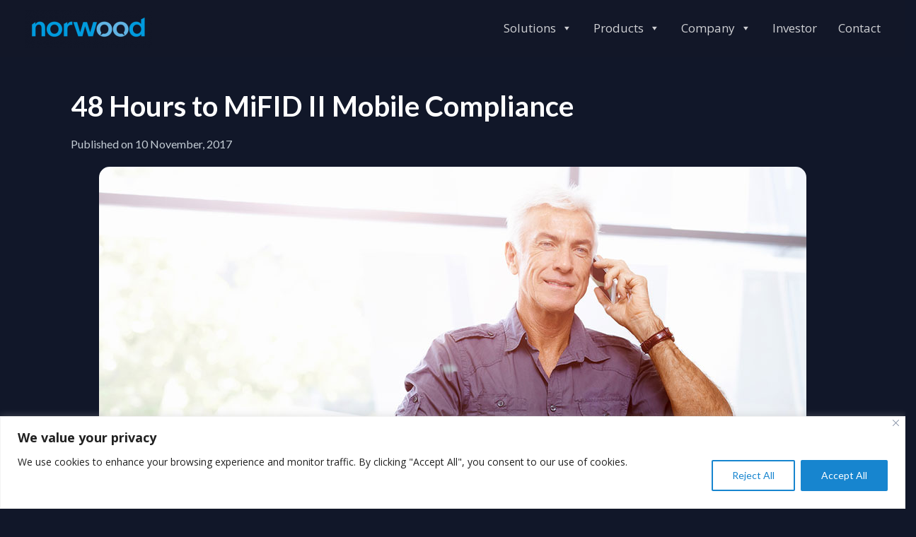

--- FILE ---
content_type: text/html; charset=UTF-8
request_url: https://norwoodsystems.com/news/48-hours-to-mifid-ii-mobile-compliance
body_size: 23252
content:

<!doctype html>
<html lang="en-US">
  <head>
  <meta charset="utf-8">
  <meta http-equiv="x-ua-compatible" content="ie=edge">
<script type="text/javascript">
/* <![CDATA[ */
 var gform;gform||(document.addEventListener("gform_main_scripts_loaded",function(){gform.scriptsLoaded=!0}),window.addEventListener("DOMContentLoaded",function(){gform.domLoaded=!0}),gform={domLoaded:!1,scriptsLoaded:!1,initializeOnLoaded:function(o){gform.domLoaded&&gform.scriptsLoaded?o():!gform.domLoaded&&gform.scriptsLoaded?window.addEventListener("DOMContentLoaded",o):document.addEventListener("gform_main_scripts_loaded",o)},hooks:{action:{},filter:{}},addAction:function(o,n,r,t){gform.addHook("action",o,n,r,t)},addFilter:function(o,n,r,t){gform.addHook("filter",o,n,r,t)},doAction:function(o){gform.doHook("action",o,arguments)},applyFilters:function(o){return gform.doHook("filter",o,arguments)},removeAction:function(o,n){gform.removeHook("action",o,n)},removeFilter:function(o,n,r){gform.removeHook("filter",o,n,r)},addHook:function(o,n,r,t,i){null==gform.hooks[o][n]&&(gform.hooks[o][n]=[]);var e=gform.hooks[o][n];null==i&&(i=n+"_"+e.length),gform.hooks[o][n].push({tag:i,callable:r,priority:t=null==t?10:t})},doHook:function(n,o,r){var t;if(r=Array.prototype.slice.call(r,1),null!=gform.hooks[n][o]&&((o=gform.hooks[n][o]).sort(function(o,n){return o.priority-n.priority}),o.forEach(function(o){"function"!=typeof(t=o.callable)&&(t=window[t]),"action"==n?t.apply(null,r):r[0]=t.apply(null,r)})),"filter"==n)return r[0]},removeHook:function(o,n,t,i){var r;null!=gform.hooks[o][n]&&(r=(r=gform.hooks[o][n]).filter(function(o,n,r){return!!(null!=i&&i!=o.tag||null!=t&&t!=o.priority)}),gform.hooks[o][n]=r)}}); 
/* ]]> */
</script>

  <meta name="viewport" content="width=device-width, initial-scale=1">

  <!-- Google Fonts -->
<link href="https://fonts.googleapis.com/css?family=Muli:400,700,900|Open+Sans:400,700" rel="stylesheet">

  <meta name='robots' content='index, follow, max-image-preview:large, max-snippet:-1, max-video-preview:-1' />

	<!-- This site is optimized with the Yoast SEO plugin v20.1 - https://yoast.com/wordpress/plugins/seo/ -->
	<title>48 Hours to MiFID II Mobile Compliance - Norwood Systems</title>
	<link rel="canonical" href="https://norwoodsystems.com/news/48-hours-to-mifid-ii-mobile-compliance" />
	<meta property="og:locale" content="en_US" />
	<meta property="og:type" content="article" />
	<meta property="og:title" content="48 Hours to MiFID II Mobile Compliance - Norwood Systems" />
	<meta property="og:url" content="https://norwoodsystems.com/news/48-hours-to-mifid-ii-mobile-compliance" />
	<meta property="og:site_name" content="Norwood Systems" />
	<meta property="article:publisher" content="https://www.facebook.com/World-Phone-727315920733778/" />
	<meta property="article:published_time" content="2017-11-10T08:37:54+00:00" />
	<meta property="article:modified_time" content="2018-03-23T07:32:28+00:00" />
	<meta property="og:image" content="https://norwoodsystems.com/wp-content/uploads/2017/12/blog-gent.jpg" />
	<meta property="og:image:width" content="400" />
	<meta property="og:image:height" content="182" />
	<meta property="og:image:type" content="image/jpeg" />
	<meta name="author" content="Xiaoyi" />
	<meta name="twitter:card" content="summary_large_image" />
	<meta name="twitter:creator" content="@norwoodsystems" />
	<meta name="twitter:site" content="@norwoodsystems" />
	<meta name="twitter:label1" content="Written by" />
	<meta name="twitter:data1" content="Xiaoyi" />
	<meta name="twitter:label2" content="Est. reading time" />
	<meta name="twitter:data2" content="3 minutes" />
	<script type="application/ld+json" class="yoast-schema-graph">{"@context":"https://schema.org","@graph":[{"@type":"Article","@id":"https://norwoodsystems.com/news/48-hours-to-mifid-ii-mobile-compliance#article","isPartOf":{"@id":"https://norwoodsystems.com/news/48-hours-to-mifid-ii-mobile-compliance"},"author":{"name":"Xiaoyi","@id":"https://norwoodsystems.com/#/schema/person/87dc927592eae23a8d9386f55539a72a"},"headline":"48 Hours to MiFID II Mobile Compliance","datePublished":"2017-11-10T08:37:54+00:00","dateModified":"2018-03-23T07:32:28+00:00","mainEntityOfPage":{"@id":"https://norwoodsystems.com/news/48-hours-to-mifid-ii-mobile-compliance"},"wordCount":590,"commentCount":0,"publisher":{"@id":"https://norwoodsystems.com/#organization"},"image":{"@id":"https://norwoodsystems.com/news/48-hours-to-mifid-ii-mobile-compliance#primaryimage"},"thumbnailUrl":"https://norwoodsystems.com/wp-content/uploads/2017/12/blog-gent.jpg","articleSection":["News"],"inLanguage":"en-US","potentialAction":[{"@type":"CommentAction","name":"Comment","target":["https://norwoodsystems.com/news/48-hours-to-mifid-ii-mobile-compliance#respond"]}]},{"@type":"WebPage","@id":"https://norwoodsystems.com/news/48-hours-to-mifid-ii-mobile-compliance","url":"https://norwoodsystems.com/news/48-hours-to-mifid-ii-mobile-compliance","name":"48 Hours to MiFID II Mobile Compliance - Norwood Systems","isPartOf":{"@id":"https://norwoodsystems.com/#website"},"primaryImageOfPage":{"@id":"https://norwoodsystems.com/news/48-hours-to-mifid-ii-mobile-compliance#primaryimage"},"image":{"@id":"https://norwoodsystems.com/news/48-hours-to-mifid-ii-mobile-compliance#primaryimage"},"thumbnailUrl":"https://norwoodsystems.com/wp-content/uploads/2017/12/blog-gent.jpg","datePublished":"2017-11-10T08:37:54+00:00","dateModified":"2018-03-23T07:32:28+00:00","breadcrumb":{"@id":"https://norwoodsystems.com/news/48-hours-to-mifid-ii-mobile-compliance#breadcrumb"},"inLanguage":"en-US","potentialAction":[{"@type":"ReadAction","target":["https://norwoodsystems.com/news/48-hours-to-mifid-ii-mobile-compliance"]}]},{"@type":"ImageObject","inLanguage":"en-US","@id":"https://norwoodsystems.com/news/48-hours-to-mifid-ii-mobile-compliance#primaryimage","url":"https://norwoodsystems.com/wp-content/uploads/2017/12/blog-gent.jpg","contentUrl":"https://norwoodsystems.com/wp-content/uploads/2017/12/blog-gent.jpg","width":400,"height":182},{"@type":"BreadcrumbList","@id":"https://norwoodsystems.com/news/48-hours-to-mifid-ii-mobile-compliance#breadcrumb","itemListElement":[{"@type":"ListItem","position":1,"name":"Home","item":"https://norwoodsystems.com/"},{"@type":"ListItem","position":2,"name":"48 Hours to MiFID II Mobile Compliance"}]},{"@type":"WebSite","@id":"https://norwoodsystems.com/#website","url":"https://norwoodsystems.com/","name":"Norwood Systems","description":"Introducing OpenSpan™, accelerating your time to market to launch new valuable AI voice services.","publisher":{"@id":"https://norwoodsystems.com/#organization"},"potentialAction":[{"@type":"SearchAction","target":{"@type":"EntryPoint","urlTemplate":"https://norwoodsystems.com/?s={search_term_string}"},"query-input":"required name=search_term_string"}],"inLanguage":"en-US"},{"@type":"Organization","@id":"https://norwoodsystems.com/#organization","name":"Norwood Systems","url":"https://norwoodsystems.com/","logo":{"@type":"ImageObject","inLanguage":"en-US","@id":"https://norwoodsystems.com/#/schema/logo/image/","url":"https://norwoodsystems.com/wp-content/uploads/2017/08/NorwoodSystemLogo1000px_BlueOnTransparentRGB-500px.png","contentUrl":"https://norwoodsystems.com/wp-content/uploads/2017/08/NorwoodSystemLogo1000px_BlueOnTransparentRGB-500px.png","width":500,"height":160,"caption":"Norwood Systems"},"image":{"@id":"https://norwoodsystems.com/#/schema/logo/image/"},"sameAs":["https://www.facebook.com/World-Phone-727315920733778/","https://twitter.com/norwoodsystems","https://www.instagram.com/norwoodsystems/","https://www.linkedin.com/company/37813/","https://www.youtube.com/channel/UCoKfWDtCiW-Zli_3uuuNacg"]},{"@type":"Person","@id":"https://norwoodsystems.com/#/schema/person/87dc927592eae23a8d9386f55539a72a","name":"Xiaoyi","image":{"@type":"ImageObject","inLanguage":"en-US","@id":"https://norwoodsystems.com/#/schema/person/image/","url":"https://secure.gravatar.com/avatar/bfaee3d529dc2f26eff191bb5634b04d?s=96&d=mm&r=g","contentUrl":"https://secure.gravatar.com/avatar/bfaee3d529dc2f26eff191bb5634b04d?s=96&d=mm&r=g","caption":"Xiaoyi"},"url":"https://norwoodsystems.com/author/aaron"}]}</script>
	<!-- / Yoast SEO plugin. -->


<link rel='dns-prefetch' href='//www.google.com' />
<link rel='dns-prefetch' href='//stats.wp.com' />
<link rel='dns-prefetch' href='//fonts.googleapis.com' />
<link rel='dns-prefetch' href='//v0.wordpress.com' />
<link rel="alternate" type="application/rss+xml" title="Norwood Systems &raquo; 48 Hours to MiFID II Mobile Compliance Comments Feed" href="https://norwoodsystems.com/news/48-hours-to-mifid-ii-mobile-compliance/feed" />
<script type="text/javascript">
/* <![CDATA[ */
window._wpemojiSettings = {"baseUrl":"https:\/\/s.w.org\/images\/core\/emoji\/15.0.3\/72x72\/","ext":".png","svgUrl":"https:\/\/s.w.org\/images\/core\/emoji\/15.0.3\/svg\/","svgExt":".svg","source":{"concatemoji":"https:\/\/norwoodsystems.com\/wp-includes\/js\/wp-emoji-release.min.js?ver=6.5.7"}};
/*! This file is auto-generated */
!function(i,n){var o,s,e;function c(e){try{var t={supportTests:e,timestamp:(new Date).valueOf()};sessionStorage.setItem(o,JSON.stringify(t))}catch(e){}}function p(e,t,n){e.clearRect(0,0,e.canvas.width,e.canvas.height),e.fillText(t,0,0);var t=new Uint32Array(e.getImageData(0,0,e.canvas.width,e.canvas.height).data),r=(e.clearRect(0,0,e.canvas.width,e.canvas.height),e.fillText(n,0,0),new Uint32Array(e.getImageData(0,0,e.canvas.width,e.canvas.height).data));return t.every(function(e,t){return e===r[t]})}function u(e,t,n){switch(t){case"flag":return n(e,"\ud83c\udff3\ufe0f\u200d\u26a7\ufe0f","\ud83c\udff3\ufe0f\u200b\u26a7\ufe0f")?!1:!n(e,"\ud83c\uddfa\ud83c\uddf3","\ud83c\uddfa\u200b\ud83c\uddf3")&&!n(e,"\ud83c\udff4\udb40\udc67\udb40\udc62\udb40\udc65\udb40\udc6e\udb40\udc67\udb40\udc7f","\ud83c\udff4\u200b\udb40\udc67\u200b\udb40\udc62\u200b\udb40\udc65\u200b\udb40\udc6e\u200b\udb40\udc67\u200b\udb40\udc7f");case"emoji":return!n(e,"\ud83d\udc26\u200d\u2b1b","\ud83d\udc26\u200b\u2b1b")}return!1}function f(e,t,n){var r="undefined"!=typeof WorkerGlobalScope&&self instanceof WorkerGlobalScope?new OffscreenCanvas(300,150):i.createElement("canvas"),a=r.getContext("2d",{willReadFrequently:!0}),o=(a.textBaseline="top",a.font="600 32px Arial",{});return e.forEach(function(e){o[e]=t(a,e,n)}),o}function t(e){var t=i.createElement("script");t.src=e,t.defer=!0,i.head.appendChild(t)}"undefined"!=typeof Promise&&(o="wpEmojiSettingsSupports",s=["flag","emoji"],n.supports={everything:!0,everythingExceptFlag:!0},e=new Promise(function(e){i.addEventListener("DOMContentLoaded",e,{once:!0})}),new Promise(function(t){var n=function(){try{var e=JSON.parse(sessionStorage.getItem(o));if("object"==typeof e&&"number"==typeof e.timestamp&&(new Date).valueOf()<e.timestamp+604800&&"object"==typeof e.supportTests)return e.supportTests}catch(e){}return null}();if(!n){if("undefined"!=typeof Worker&&"undefined"!=typeof OffscreenCanvas&&"undefined"!=typeof URL&&URL.createObjectURL&&"undefined"!=typeof Blob)try{var e="postMessage("+f.toString()+"("+[JSON.stringify(s),u.toString(),p.toString()].join(",")+"));",r=new Blob([e],{type:"text/javascript"}),a=new Worker(URL.createObjectURL(r),{name:"wpTestEmojiSupports"});return void(a.onmessage=function(e){c(n=e.data),a.terminate(),t(n)})}catch(e){}c(n=f(s,u,p))}t(n)}).then(function(e){for(var t in e)n.supports[t]=e[t],n.supports.everything=n.supports.everything&&n.supports[t],"flag"!==t&&(n.supports.everythingExceptFlag=n.supports.everythingExceptFlag&&n.supports[t]);n.supports.everythingExceptFlag=n.supports.everythingExceptFlag&&!n.supports.flag,n.DOMReady=!1,n.readyCallback=function(){n.DOMReady=!0}}).then(function(){return e}).then(function(){var e;n.supports.everything||(n.readyCallback(),(e=n.source||{}).concatemoji?t(e.concatemoji):e.wpemoji&&e.twemoji&&(t(e.twemoji),t(e.wpemoji)))}))}((window,document),window._wpemojiSettings);
/* ]]> */
</script>
<link rel='stylesheet' id='gravity_forms_theme_reset-css' href='https://norwoodsystems.com/wp-content/plugins/gravityforms/assets/css/dist/gravity-forms-theme-reset.min.css?ver=2.7.13' type='text/css' media='all' />
<link rel='stylesheet' id='gravity_forms_theme_foundation-css' href='https://norwoodsystems.com/wp-content/plugins/gravityforms/assets/css/dist/gravity-forms-theme-foundation.min.css?ver=2.7.13' type='text/css' media='all' />
<link rel='stylesheet' id='gravity_forms_theme_framework-css' href='https://norwoodsystems.com/wp-content/plugins/gravityforms/assets/css/dist/gravity-forms-theme-framework.min.css?ver=2.7.13' type='text/css' media='all' />
<link rel='stylesheet' id='gravity_forms_orbital_theme-css' href='https://norwoodsystems.com/wp-content/plugins/gravityforms/assets/css/dist/gravity-forms-orbital-theme.min.css?ver=2.7.13' type='text/css' media='all' />
<style id='wp-emoji-styles-inline-css' type='text/css'>

	img.wp-smiley, img.emoji {
		display: inline !important;
		border: none !important;
		box-shadow: none !important;
		height: 1em !important;
		width: 1em !important;
		margin: 0 0.07em !important;
		vertical-align: -0.1em !important;
		background: none !important;
		padding: 0 !important;
	}
</style>
<link rel='stylesheet' id='jetpack-videopress-video-block-view-css' href='https://norwoodsystems.com/wp-content/plugins/jetpack/jetpack_vendor/automattic/jetpack-videopress/build/block-editor/blocks/video/view.css?minify=false&#038;ver=34ae973733627b74a14e' type='text/css' media='all' />
<link rel='stylesheet' id='mediaelement-css' href='https://norwoodsystems.com/wp-includes/js/mediaelement/mediaelementplayer-legacy.min.css?ver=4.2.17' type='text/css' media='all' />
<link rel='stylesheet' id='wp-mediaelement-css' href='https://norwoodsystems.com/wp-includes/js/mediaelement/wp-mediaelement.min.css?ver=6.5.7' type='text/css' media='all' />
<link rel='stylesheet' id='wedocs-styles-css' href='https://norwoodsystems.com/wp-content/plugins/norwooddocs/assets/css/frontend.css?ver=20260117' type='text/css' media='all' />
<link rel='stylesheet' id='rs-plugin-settings-css' href='https://norwoodsystems.com/wp-content/plugins/revslider/public/assets/css/settings.css?ver=5.4.6.4' type='text/css' media='all' />
<style id='rs-plugin-settings-inline-css' type='text/css'>
#rs-demo-id {}
</style>
<link rel='stylesheet' id='twenty20-css' href='https://norwoodsystems.com/wp-content/plugins/twenty20/assets/css/twenty20.css?ver=2.0.4' type='text/css' media='all' />
<link rel='stylesheet' id='megamenu-css' href='https://norwoodsystems.com/wp-content/uploads/maxmegamenu/style.css?ver=9bc9ca' type='text/css' media='all' />
<link rel='stylesheet' id='dashicons-css' href='https://norwoodsystems.com/wp-includes/css/dashicons.min.css?ver=6.5.7' type='text/css' media='all' />
<link rel='stylesheet' id='megamenu-google-fonts-css' href='//fonts.googleapis.com/css?family=Lato%3A400%2C700&#038;ver=6.5.7' type='text/css' media='all' />
<link rel='stylesheet' id='megamenu-genericons-css' href='https://norwoodsystems.com/wp-content/plugins/megamenu-pro/icons/genericons/genericons/genericons.css?ver=2.2.8' type='text/css' media='all' />
<link rel='stylesheet' id='megamenu-fontawesome-css' href='https://norwoodsystems.com/wp-content/plugins/megamenu-pro/icons/fontawesome/css/font-awesome.min.css?ver=2.2.8' type='text/css' media='all' />
<link rel='stylesheet' id='megamenu-fontawesome5-css' href='https://norwoodsystems.com/wp-content/plugins/megamenu-pro/icons/fontawesome5/css/all.min.css?ver=2.2.8' type='text/css' media='all' />
<style id='akismet-widget-style-inline-css' type='text/css'>

			.a-stats {
				--akismet-color-mid-green: #357b49;
				--akismet-color-white: #fff;
				--akismet-color-light-grey: #f6f7f7;

				max-width: 350px;
				width: auto;
			}

			.a-stats * {
				all: unset;
				box-sizing: border-box;
			}

			.a-stats strong {
				font-weight: 600;
			}

			.a-stats a.a-stats__link,
			.a-stats a.a-stats__link:visited,
			.a-stats a.a-stats__link:active {
				background: var(--akismet-color-mid-green);
				border: none;
				box-shadow: none;
				border-radius: 8px;
				color: var(--akismet-color-white);
				cursor: pointer;
				display: block;
				font-family: -apple-system, BlinkMacSystemFont, 'Segoe UI', 'Roboto', 'Oxygen-Sans', 'Ubuntu', 'Cantarell', 'Helvetica Neue', sans-serif;
				font-weight: 500;
				padding: 12px;
				text-align: center;
				text-decoration: none;
				transition: all 0.2s ease;
			}

			/* Extra specificity to deal with TwentyTwentyOne focus style */
			.widget .a-stats a.a-stats__link:focus {
				background: var(--akismet-color-mid-green);
				color: var(--akismet-color-white);
				text-decoration: none;
			}

			.a-stats a.a-stats__link:hover {
				filter: brightness(110%);
				box-shadow: 0 4px 12px rgba(0, 0, 0, 0.06), 0 0 2px rgba(0, 0, 0, 0.16);
			}

			.a-stats .count {
				color: var(--akismet-color-white);
				display: block;
				font-size: 1.5em;
				line-height: 1.4;
				padding: 0 13px;
				white-space: nowrap;
			}
		
</style>
<link rel='stylesheet' id='js_composer_front-css' href='https://norwoodsystems.com/wp-content/plugins/js_composer/assets/css/js_composer.min.css?ver=6.13.0' type='text/css' media='all' />
<link rel='stylesheet' id='js_composer_custom_css-css' href='//norwoodsystems.com/wp-content/uploads/js_composer/custom.css?ver=6.13.0' type='text/css' media='all' />
<link rel='stylesheet' id='gforms_reset_css-css' href='https://norwoodsystems.com/wp-content/plugins/gravityforms/legacy/css/formreset.min.css?ver=2.7.13' type='text/css' media='all' />
<link rel='stylesheet' id='gforms_formsmain_css-css' href='https://norwoodsystems.com/wp-content/plugins/gravityforms/legacy/css/formsmain.min.css?ver=2.7.13' type='text/css' media='all' />
<link rel='stylesheet' id='gforms_ready_class_css-css' href='https://norwoodsystems.com/wp-content/plugins/gravityforms/legacy/css/readyclass.min.css?ver=2.7.13' type='text/css' media='all' />
<link rel='stylesheet' id='gforms_browsers_css-css' href='https://norwoodsystems.com/wp-content/plugins/gravityforms/legacy/css/browsers.min.css?ver=2.7.13' type='text/css' media='all' />
<link rel='stylesheet' id='bsf-Defaults-css' href='https://norwoodsystems.com/wp-content/uploads/smile_fonts/Defaults/Defaults.css?ver=3.19.8' type='text/css' media='all' />
<link rel='stylesheet' id='sage/css-css' href='https://norwoodsystems.com/wp-content/themes/themenorwood/dist/styles/main-68db0797a7.css' type='text/css' media='all' />
<link rel='stylesheet' id='jetpack_css-css' href='https://norwoodsystems.com/wp-content/plugins/jetpack/css/jetpack.css?ver=12.4.1' type='text/css' media='all' />
<script type="text/javascript" id="cookie-law-info-js-extra">
/* <![CDATA[ */
var _ckyConfig = {"_ipData":[],"_assetsURL":"https:\/\/norwoodsystems.com\/wp-content\/plugins\/cookie-law-info\/lite\/frontend\/images\/","_publicURL":"https:\/\/norwoodsystems.com","_expiry":"14","_categories":[{"name":"Necessary","slug":"necessary","isNecessary":true,"ccpaDoNotSell":true,"cookies":[],"active":true,"defaultConsent":{"gdpr":true,"ccpa":true}},{"name":"Functional","slug":"functional","isNecessary":false,"ccpaDoNotSell":true,"cookies":[],"active":true,"defaultConsent":{"gdpr":false,"ccpa":false}},{"name":"Analytics","slug":"analytics","isNecessary":false,"ccpaDoNotSell":true,"cookies":[],"active":true,"defaultConsent":{"gdpr":false,"ccpa":false}},{"name":"Performance","slug":"performance","isNecessary":false,"ccpaDoNotSell":true,"cookies":[],"active":true,"defaultConsent":{"gdpr":false,"ccpa":false}},{"name":"Advertisement","slug":"advertisement","isNecessary":false,"ccpaDoNotSell":true,"cookies":[],"active":true,"defaultConsent":{"gdpr":false,"ccpa":false}}],"_activeLaw":"gdpr","_rootDomain":"","_block":"1","_showBanner":"1","_bannerConfig":{"settings":{"type":"banner","preferenceCenterType":"popup","position":"bottom","applicableLaw":"gdpr"},"behaviours":{"reloadBannerOnAccept":false,"loadAnalyticsByDefault":false,"animations":{"onLoad":"animate","onHide":"sticky"}},"config":{"revisitConsent":{"status":false,"tag":"revisit-consent","position":"bottom-left","meta":{"url":"#"},"styles":{"background-color":"#0056A7"},"elements":{"title":{"type":"text","tag":"revisit-consent-title","status":true,"styles":{"color":"#0056a7"}}}},"preferenceCenter":{"toggle":{"status":true,"tag":"detail-category-toggle","type":"toggle","states":{"active":{"styles":{"background-color":"#1863DC"}},"inactive":{"styles":{"background-color":"#D0D5D2"}}}}},"categoryPreview":{"status":false,"toggle":{"status":true,"tag":"detail-category-preview-toggle","type":"toggle","states":{"active":{"styles":{"background-color":"#1863DC"}},"inactive":{"styles":{"background-color":"#D0D5D2"}}}}},"videoPlaceholder":{"status":true,"styles":{"background-color":"#000000","border-color":"#000000cc","color":"#ffffff"}},"readMore":{"status":false,"tag":"readmore-button","type":"link","meta":{"noFollow":true,"newTab":true},"styles":{"color":"#1785CF","background-color":"transparent","border-color":"transparent"}},"auditTable":{"status":true},"optOption":{"status":true,"toggle":{"status":true,"tag":"optout-option-toggle","type":"toggle","states":{"active":{"styles":{"background-color":"#1863dc"}},"inactive":{"styles":{"background-color":"#FFFFFF"}}}}}}},"_version":"3.2.10","_logConsent":"1","_tags":[{"tag":"accept-button","styles":{"color":"#FFFFFF","background-color":"#1785CF","border-color":"#1785CF"}},{"tag":"reject-button","styles":{"color":"#1785CF","background-color":"transparent","border-color":"#1785CF"}},{"tag":"settings-button","styles":{"color":"#1785CF","background-color":"transparent","border-color":"#1785CF"}},{"tag":"readmore-button","styles":{"color":"#1785CF","background-color":"transparent","border-color":"transparent"}},{"tag":"donotsell-button","styles":{"color":"#1863DC","background-color":"transparent","border-color":"transparent"}},{"tag":"accept-button","styles":{"color":"#FFFFFF","background-color":"#1785CF","border-color":"#1785CF"}},{"tag":"revisit-consent","styles":{"background-color":"#0056A7"}}],"_shortCodes":[{"key":"cky_readmore","content":"<a href=\"#\" class=\"cky-policy\" aria-label=\"Read More\" target=\"_blank\" rel=\"noopener\" data-cky-tag=\"readmore-button\">Read More<\/a>","tag":"readmore-button","status":false,"attributes":{"rel":"nofollow","target":"_blank"}},{"key":"cky_show_desc","content":"<button class=\"cky-show-desc-btn\" data-cky-tag=\"show-desc-button\" aria-label=\"Show more\">Show more<\/button>","tag":"show-desc-button","status":true,"attributes":[]},{"key":"cky_hide_desc","content":"<button class=\"cky-show-desc-btn\" data-cky-tag=\"hide-desc-button\" aria-label=\"Show less\">Show less<\/button>","tag":"hide-desc-button","status":true,"attributes":[]},{"key":"cky_category_toggle_label","content":"[cky_{{status}}_category_label] [cky_preference_{{category_slug}}_title]","tag":"","status":true,"attributes":[]},{"key":"cky_enable_category_label","content":"Enable","tag":"","status":true,"attributes":[]},{"key":"cky_disable_category_label","content":"Disable","tag":"","status":true,"attributes":[]},{"key":"cky_video_placeholder","content":"<div class=\"video-placeholder-normal\" data-cky-tag=\"video-placeholder\" id=\"[UNIQUEID]\"><p class=\"video-placeholder-text-normal\" data-cky-tag=\"placeholder-title\">Please accept the cookie consent<\/p><\/div>","tag":"","status":true,"attributes":[]},{"key":"cky_enable_optout_label","content":"Enable","tag":"","status":true,"attributes":[]},{"key":"cky_disable_optout_label","content":"Disable","tag":"","status":true,"attributes":[]},{"key":"cky_optout_toggle_label","content":"[cky_{{status}}_optout_label] [cky_optout_option_title]","tag":"","status":true,"attributes":[]},{"key":"cky_optout_option_title","content":"Do Not Sell or Share My Personal Information","tag":"","status":true,"attributes":[]},{"key":"cky_optout_close_label","content":"Close","tag":"","status":true,"attributes":[]}],"_rtl":"","_language":"en","_providersToBlock":[]};
var _ckyStyles = {"css":".cky-overlay{background: #000000; opacity: 0.4; position: fixed; top: 0; left: 0; width: 100%; height: 100%; z-index: 99999999;}.cky-hide{display: none;}.cky-btn-revisit-wrapper{display: flex; align-items: center; justify-content: center; background: #0056a7; width: 45px; height: 45px; border-radius: 50%; position: fixed; z-index: 999999; cursor: pointer;}.cky-revisit-bottom-left{bottom: 15px; left: 15px;}.cky-revisit-bottom-right{bottom: 15px; right: 15px;}.cky-btn-revisit-wrapper .cky-btn-revisit{display: flex; align-items: center; justify-content: center; background: none; border: none; cursor: pointer; position: relative; margin: 0; padding: 0;}.cky-btn-revisit-wrapper .cky-btn-revisit img{max-width: fit-content; margin: 0; height: 30px; width: 30px;}.cky-revisit-bottom-left:hover::before{content: attr(data-tooltip); position: absolute; background: #4e4b66; color: #ffffff; left: calc(100% + 7px); font-size: 12px; line-height: 16px; width: max-content; padding: 4px 8px; border-radius: 4px;}.cky-revisit-bottom-left:hover::after{position: absolute; content: \"\"; border: 5px solid transparent; left: calc(100% + 2px); border-left-width: 0; border-right-color: #4e4b66;}.cky-revisit-bottom-right:hover::before{content: attr(data-tooltip); position: absolute; background: #4e4b66; color: #ffffff; right: calc(100% + 7px); font-size: 12px; line-height: 16px; width: max-content; padding: 4px 8px; border-radius: 4px;}.cky-revisit-bottom-right:hover::after{position: absolute; content: \"\"; border: 5px solid transparent; right: calc(100% + 2px); border-right-width: 0; border-left-color: #4e4b66;}.cky-revisit-hide{display: none;}.cky-consent-container{position: fixed; width: 100%; box-sizing: border-box; z-index: 9999999;}.cky-consent-container .cky-consent-bar{background: #ffffff; border: 1px solid; padding: 16.5px 24px; box-shadow: 0 -1px 10px 0 #acabab4d;}.cky-banner-bottom{bottom: 0; left: 0;}.cky-banner-top{top: 0; left: 0;}.cky-custom-brand-logo-wrapper .cky-custom-brand-logo{width: 100px; height: auto; margin: 0 0 12px 0;}.cky-notice .cky-title{color: #212121; font-weight: 700; font-size: 18px; line-height: 24px; margin: 0 0 12px 0;}.cky-notice-group{display: flex; justify-content: space-between; align-items: center; font-size: 14px; line-height: 24px; font-weight: 400;}.cky-notice-des *,.cky-preference-content-wrapper *,.cky-accordion-header-des *,.cky-gpc-wrapper .cky-gpc-desc *{font-size: 14px;}.cky-notice-des{color: #212121; font-size: 14px; line-height: 24px; font-weight: 400;}.cky-notice-des img{height: 25px; width: 25px;}.cky-consent-bar .cky-notice-des p,.cky-gpc-wrapper .cky-gpc-desc p,.cky-preference-body-wrapper .cky-preference-content-wrapper p,.cky-accordion-header-wrapper .cky-accordion-header-des p,.cky-cookie-des-table li div:last-child p{color: inherit; margin-top: 0; overflow-wrap: break-word;}.cky-notice-des P:last-child,.cky-preference-content-wrapper p:last-child,.cky-cookie-des-table li div:last-child p:last-child,.cky-gpc-wrapper .cky-gpc-desc p:last-child{margin-bottom: 0;}.cky-notice-des a.cky-policy,.cky-notice-des button.cky-policy{font-size: 14px; color: #1863dc; white-space: nowrap; cursor: pointer; background: transparent; border: 1px solid; text-decoration: underline;}.cky-notice-des button.cky-policy{padding: 0;}.cky-notice-des a.cky-policy:focus-visible,.cky-notice-des button.cky-policy:focus-visible,.cky-preference-content-wrapper .cky-show-desc-btn:focus-visible,.cky-accordion-header .cky-accordion-btn:focus-visible,.cky-preference-header .cky-btn-close:focus-visible,.cky-switch input[type=\"checkbox\"]:focus-visible,.cky-footer-wrapper a:focus-visible,.cky-btn:focus-visible{outline: 2px solid #1863dc; outline-offset: 2px;}.cky-btn:focus:not(:focus-visible),.cky-accordion-header .cky-accordion-btn:focus:not(:focus-visible),.cky-preference-content-wrapper .cky-show-desc-btn:focus:not(:focus-visible),.cky-btn-revisit-wrapper .cky-btn-revisit:focus:not(:focus-visible),.cky-preference-header .cky-btn-close:focus:not(:focus-visible),.cky-consent-bar .cky-banner-btn-close:focus:not(:focus-visible){outline: 0;}button.cky-show-desc-btn:not(:hover):not(:active){color: #1863dc; background: transparent;}button.cky-accordion-btn:not(:hover):not(:active),button.cky-banner-btn-close:not(:hover):not(:active),button.cky-btn-close:not(:hover):not(:active),button.cky-btn-revisit:not(:hover):not(:active){background: transparent;}.cky-consent-bar button:hover,.cky-modal.cky-modal-open button:hover,.cky-consent-bar button:focus,.cky-modal.cky-modal-open button:focus{text-decoration: none;}.cky-notice-btn-wrapper{display: flex; justify-content: center; align-items: center; margin-left: 15px;}.cky-notice-btn-wrapper .cky-btn{text-shadow: none; box-shadow: none;}.cky-btn{font-size: 14px; font-family: inherit; line-height: 24px; padding: 8px 27px; font-weight: 500; margin: 0 8px 0 0; border-radius: 2px; white-space: nowrap; cursor: pointer; text-align: center; text-transform: none; min-height: 0;}.cky-btn:hover{opacity: 0.8;}.cky-btn-customize{color: #1863dc; background: transparent; border: 2px solid #1863dc;}.cky-btn-reject{color: #1863dc; background: transparent; border: 2px solid #1863dc;}.cky-btn-accept{background: #1863dc; color: #ffffff; border: 2px solid #1863dc;}.cky-btn:last-child{margin-right: 0;}@media (max-width: 768px){.cky-notice-group{display: block;}.cky-notice-btn-wrapper{margin-left: 0;}.cky-notice-btn-wrapper .cky-btn{flex: auto; max-width: 100%; margin-top: 10px; white-space: unset;}}@media (max-width: 576px){.cky-notice-btn-wrapper{flex-direction: column;}.cky-custom-brand-logo-wrapper, .cky-notice .cky-title, .cky-notice-des, .cky-notice-btn-wrapper{padding: 0 28px;}.cky-consent-container .cky-consent-bar{padding: 16.5px 0;}.cky-notice-des{max-height: 40vh; overflow-y: scroll;}.cky-notice-btn-wrapper .cky-btn{width: 100%; padding: 8px; margin-right: 0;}.cky-notice-btn-wrapper .cky-btn-accept{order: 1;}.cky-notice-btn-wrapper .cky-btn-reject{order: 3;}.cky-notice-btn-wrapper .cky-btn-customize{order: 2;}}@media (max-width: 425px){.cky-custom-brand-logo-wrapper, .cky-notice .cky-title, .cky-notice-des, .cky-notice-btn-wrapper{padding: 0 24px;}.cky-notice-btn-wrapper{flex-direction: column;}.cky-btn{width: 100%; margin: 10px 0 0 0;}.cky-notice-btn-wrapper .cky-btn-customize{order: 2;}.cky-notice-btn-wrapper .cky-btn-reject{order: 3;}.cky-notice-btn-wrapper .cky-btn-accept{order: 1; margin-top: 16px;}}@media (max-width: 352px){.cky-notice .cky-title{font-size: 16px;}.cky-notice-des *{font-size: 12px;}.cky-notice-des, .cky-btn{font-size: 12px;}}.cky-modal.cky-modal-open{display: flex; visibility: visible; -webkit-transform: translate(-50%, -50%); -moz-transform: translate(-50%, -50%); -ms-transform: translate(-50%, -50%); -o-transform: translate(-50%, -50%); transform: translate(-50%, -50%); top: 50%; left: 50%; transition: all 1s ease;}.cky-modal{box-shadow: 0 32px 68px rgba(0, 0, 0, 0.3); margin: 0 auto; position: fixed; max-width: 100%; background: #ffffff; top: 50%; box-sizing: border-box; border-radius: 6px; z-index: 999999999; color: #212121; -webkit-transform: translate(-50%, 100%); -moz-transform: translate(-50%, 100%); -ms-transform: translate(-50%, 100%); -o-transform: translate(-50%, 100%); transform: translate(-50%, 100%); visibility: hidden; transition: all 0s ease;}.cky-preference-center{max-height: 79vh; overflow: hidden; width: 845px; overflow: hidden; flex: 1 1 0; display: flex; flex-direction: column; border-radius: 6px;}.cky-preference-header{display: flex; align-items: center; justify-content: space-between; padding: 22px 24px; border-bottom: 1px solid;}.cky-preference-header .cky-preference-title{font-size: 18px; font-weight: 700; line-height: 24px;}.cky-preference-header .cky-btn-close{margin: 0; cursor: pointer; vertical-align: middle; padding: 0; background: none; border: none; width: auto; height: auto; min-height: 0; line-height: 0; text-shadow: none; box-shadow: none;}.cky-preference-header .cky-btn-close img{margin: 0; height: 10px; width: 10px;}.cky-preference-body-wrapper{padding: 0 24px; flex: 1; overflow: auto; box-sizing: border-box;}.cky-preference-content-wrapper,.cky-gpc-wrapper .cky-gpc-desc{font-size: 14px; line-height: 24px; font-weight: 400; padding: 12px 0;}.cky-preference-content-wrapper{border-bottom: 1px solid;}.cky-preference-content-wrapper img{height: 25px; width: 25px;}.cky-preference-content-wrapper .cky-show-desc-btn{font-size: 14px; font-family: inherit; color: #1863dc; text-decoration: none; line-height: 24px; padding: 0; margin: 0; white-space: nowrap; cursor: pointer; background: transparent; border-color: transparent; text-transform: none; min-height: 0; text-shadow: none; box-shadow: none;}.cky-accordion-wrapper{margin-bottom: 10px;}.cky-accordion{border-bottom: 1px solid;}.cky-accordion:last-child{border-bottom: none;}.cky-accordion .cky-accordion-item{display: flex; margin-top: 10px;}.cky-accordion .cky-accordion-body{display: none;}.cky-accordion.cky-accordion-active .cky-accordion-body{display: block; padding: 0 22px; margin-bottom: 16px;}.cky-accordion-header-wrapper{cursor: pointer; width: 100%;}.cky-accordion-item .cky-accordion-header{display: flex; justify-content: space-between; align-items: center;}.cky-accordion-header .cky-accordion-btn{font-size: 16px; font-family: inherit; color: #212121; line-height: 24px; background: none; border: none; font-weight: 700; padding: 0; margin: 0; cursor: pointer; text-transform: none; min-height: 0; text-shadow: none; box-shadow: none;}.cky-accordion-header .cky-always-active{color: #008000; font-weight: 600; line-height: 24px; font-size: 14px;}.cky-accordion-header-des{font-size: 14px; line-height: 24px; margin: 10px 0 16px 0;}.cky-accordion-chevron{margin-right: 22px; position: relative; cursor: pointer;}.cky-accordion-chevron-hide{display: none;}.cky-accordion .cky-accordion-chevron i::before{content: \"\"; position: absolute; border-right: 1.4px solid; border-bottom: 1.4px solid; border-color: inherit; height: 6px; width: 6px; -webkit-transform: rotate(-45deg); -moz-transform: rotate(-45deg); -ms-transform: rotate(-45deg); -o-transform: rotate(-45deg); transform: rotate(-45deg); transition: all 0.2s ease-in-out; top: 8px;}.cky-accordion.cky-accordion-active .cky-accordion-chevron i::before{-webkit-transform: rotate(45deg); -moz-transform: rotate(45deg); -ms-transform: rotate(45deg); -o-transform: rotate(45deg); transform: rotate(45deg);}.cky-audit-table{background: #f4f4f4; border-radius: 6px;}.cky-audit-table .cky-empty-cookies-text{color: inherit; font-size: 12px; line-height: 24px; margin: 0; padding: 10px;}.cky-audit-table .cky-cookie-des-table{font-size: 12px; line-height: 24px; font-weight: normal; padding: 15px 10px; border-bottom: 1px solid; border-bottom-color: inherit; margin: 0;}.cky-audit-table .cky-cookie-des-table:last-child{border-bottom: none;}.cky-audit-table .cky-cookie-des-table li{list-style-type: none; display: flex; padding: 3px 0;}.cky-audit-table .cky-cookie-des-table li:first-child{padding-top: 0;}.cky-cookie-des-table li div:first-child{width: 100px; font-weight: 600; word-break: break-word; word-wrap: break-word;}.cky-cookie-des-table li div:last-child{flex: 1; word-break: break-word; word-wrap: break-word; margin-left: 8px;}.cky-footer-shadow{display: block; width: 100%; height: 40px; background: linear-gradient(180deg, rgba(255, 255, 255, 0) 0%, #ffffff 100%); position: absolute; bottom: calc(100% - 1px);}.cky-footer-wrapper{position: relative;}.cky-prefrence-btn-wrapper{display: flex; flex-wrap: wrap; align-items: center; justify-content: center; padding: 22px 24px; border-top: 1px solid;}.cky-prefrence-btn-wrapper .cky-btn{flex: auto; max-width: 100%; text-shadow: none; box-shadow: none;}.cky-btn-preferences{color: #1863dc; background: transparent; border: 2px solid #1863dc;}.cky-preference-header,.cky-preference-body-wrapper,.cky-preference-content-wrapper,.cky-accordion-wrapper,.cky-accordion,.cky-accordion-wrapper,.cky-footer-wrapper,.cky-prefrence-btn-wrapper{border-color: inherit;}@media (max-width: 845px){.cky-modal{max-width: calc(100% - 16px);}}@media (max-width: 576px){.cky-modal{max-width: 100%;}.cky-preference-center{max-height: 100vh;}.cky-prefrence-btn-wrapper{flex-direction: column;}.cky-accordion.cky-accordion-active .cky-accordion-body{padding-right: 0;}.cky-prefrence-btn-wrapper .cky-btn{width: 100%; margin: 10px 0 0 0;}.cky-prefrence-btn-wrapper .cky-btn-reject{order: 3;}.cky-prefrence-btn-wrapper .cky-btn-accept{order: 1; margin-top: 0;}.cky-prefrence-btn-wrapper .cky-btn-preferences{order: 2;}}@media (max-width: 425px){.cky-accordion-chevron{margin-right: 15px;}.cky-notice-btn-wrapper{margin-top: 0;}.cky-accordion.cky-accordion-active .cky-accordion-body{padding: 0 15px;}}@media (max-width: 352px){.cky-preference-header .cky-preference-title{font-size: 16px;}.cky-preference-header{padding: 16px 24px;}.cky-preference-content-wrapper *, .cky-accordion-header-des *{font-size: 12px;}.cky-preference-content-wrapper, .cky-preference-content-wrapper .cky-show-more, .cky-accordion-header .cky-always-active, .cky-accordion-header-des, .cky-preference-content-wrapper .cky-show-desc-btn, .cky-notice-des a.cky-policy{font-size: 12px;}.cky-accordion-header .cky-accordion-btn{font-size: 14px;}}.cky-switch{display: flex;}.cky-switch input[type=\"checkbox\"]{position: relative; width: 44px; height: 24px; margin: 0; background: #d0d5d2; -webkit-appearance: none; border-radius: 50px; cursor: pointer; outline: 0; border: none; top: 0;}.cky-switch input[type=\"checkbox\"]:checked{background: #1863dc;}.cky-switch input[type=\"checkbox\"]:before{position: absolute; content: \"\"; height: 20px; width: 20px; left: 2px; bottom: 2px; border-radius: 50%; background-color: white; -webkit-transition: 0.4s; transition: 0.4s; margin: 0;}.cky-switch input[type=\"checkbox\"]:after{display: none;}.cky-switch input[type=\"checkbox\"]:checked:before{-webkit-transform: translateX(20px); -ms-transform: translateX(20px); transform: translateX(20px);}@media (max-width: 425px){.cky-switch input[type=\"checkbox\"]{width: 38px; height: 21px;}.cky-switch input[type=\"checkbox\"]:before{height: 17px; width: 17px;}.cky-switch input[type=\"checkbox\"]:checked:before{-webkit-transform: translateX(17px); -ms-transform: translateX(17px); transform: translateX(17px);}}.cky-consent-bar .cky-banner-btn-close{position: absolute; right: 9px; top: 5px; background: none; border: none; cursor: pointer; padding: 0; margin: 0; min-height: 0; line-height: 0; height: auto; width: auto; text-shadow: none; box-shadow: none;}.cky-consent-bar .cky-banner-btn-close img{height: 9px; width: 9px; margin: 0;}.cky-notice-btn-wrapper .cky-btn-do-not-sell{font-size: 14px; line-height: 24px; padding: 6px 0; margin: 0; font-weight: 500; background: none; border-radius: 2px; border: none; cursor: pointer; text-align: left; color: #1863dc; background: transparent; border-color: transparent; box-shadow: none; text-shadow: none;}.cky-consent-bar .cky-banner-btn-close:focus-visible,.cky-notice-btn-wrapper .cky-btn-do-not-sell:focus-visible,.cky-opt-out-btn-wrapper .cky-btn:focus-visible,.cky-opt-out-checkbox-wrapper input[type=\"checkbox\"].cky-opt-out-checkbox:focus-visible{outline: 2px solid #1863dc; outline-offset: 2px;}@media (max-width: 768px){.cky-notice-btn-wrapper{margin-left: 0; margin-top: 10px; justify-content: left;}.cky-notice-btn-wrapper .cky-btn-do-not-sell{padding: 0;}}@media (max-width: 352px){.cky-notice-btn-wrapper .cky-btn-do-not-sell, .cky-notice-des a.cky-policy{font-size: 12px;}}.cky-opt-out-wrapper{padding: 12px 0;}.cky-opt-out-wrapper .cky-opt-out-checkbox-wrapper{display: flex; align-items: center;}.cky-opt-out-checkbox-wrapper .cky-opt-out-checkbox-label{font-size: 16px; font-weight: 700; line-height: 24px; margin: 0 0 0 12px; cursor: pointer;}.cky-opt-out-checkbox-wrapper input[type=\"checkbox\"].cky-opt-out-checkbox{background-color: #ffffff; border: 1px solid black; width: 20px; height: 18.5px; margin: 0; -webkit-appearance: none; position: relative; display: flex; align-items: center; justify-content: center; border-radius: 2px; cursor: pointer;}.cky-opt-out-checkbox-wrapper input[type=\"checkbox\"].cky-opt-out-checkbox:checked{background-color: #1863dc; border: none;}.cky-opt-out-checkbox-wrapper input[type=\"checkbox\"].cky-opt-out-checkbox:checked::after{left: 6px; bottom: 4px; width: 7px; height: 13px; border: solid #ffffff; border-width: 0 3px 3px 0; border-radius: 2px; -webkit-transform: rotate(45deg); -ms-transform: rotate(45deg); transform: rotate(45deg); content: \"\"; position: absolute; box-sizing: border-box;}.cky-opt-out-checkbox-wrapper.cky-disabled .cky-opt-out-checkbox-label,.cky-opt-out-checkbox-wrapper.cky-disabled input[type=\"checkbox\"].cky-opt-out-checkbox{cursor: no-drop;}.cky-gpc-wrapper{margin: 0 0 0 32px;}.cky-footer-wrapper .cky-opt-out-btn-wrapper{display: flex; flex-wrap: wrap; align-items: center; justify-content: center; padding: 22px 24px;}.cky-opt-out-btn-wrapper .cky-btn{flex: auto; max-width: 100%; text-shadow: none; box-shadow: none;}.cky-opt-out-btn-wrapper .cky-btn-cancel{border: 1px solid #dedfe0; background: transparent; color: #858585;}.cky-opt-out-btn-wrapper .cky-btn-confirm{background: #1863dc; color: #ffffff; border: 1px solid #1863dc;}@media (max-width: 352px){.cky-opt-out-checkbox-wrapper .cky-opt-out-checkbox-label{font-size: 14px;}.cky-gpc-wrapper .cky-gpc-desc, .cky-gpc-wrapper .cky-gpc-desc *{font-size: 12px;}.cky-opt-out-checkbox-wrapper input[type=\"checkbox\"].cky-opt-out-checkbox{width: 16px; height: 16px;}.cky-opt-out-checkbox-wrapper input[type=\"checkbox\"].cky-opt-out-checkbox:checked::after{left: 5px; bottom: 4px; width: 3px; height: 9px;}.cky-gpc-wrapper{margin: 0 0 0 28px;}}.video-placeholder-youtube{background-size: 100% 100%; background-position: center; background-repeat: no-repeat; background-color: #b2b0b059; position: relative; display: flex; align-items: center; justify-content: center; max-width: 100%;}.video-placeholder-text-youtube{text-align: center; align-items: center; padding: 10px 16px; background-color: #000000cc; color: #ffffff; border: 1px solid; border-radius: 2px; cursor: pointer;}.video-placeholder-normal{background-image: url(\"\/wp-content\/plugins\/cookie-law-info\/lite\/frontend\/images\/placeholder.svg\"); background-size: 80px; background-position: center; background-repeat: no-repeat; background-color: #b2b0b059; position: relative; display: flex; align-items: flex-end; justify-content: center; max-width: 100%;}.video-placeholder-text-normal{align-items: center; padding: 10px 16px; text-align: center; border: 1px solid; border-radius: 2px; cursor: pointer;}.cky-rtl{direction: rtl; text-align: right;}.cky-rtl .cky-banner-btn-close{left: 9px; right: auto;}.cky-rtl .cky-notice-btn-wrapper .cky-btn:last-child{margin-right: 8px;}.cky-rtl .cky-notice-btn-wrapper .cky-btn:first-child{margin-right: 0;}.cky-rtl .cky-notice-btn-wrapper{margin-left: 0; margin-right: 15px;}.cky-rtl .cky-prefrence-btn-wrapper .cky-btn{margin-right: 8px;}.cky-rtl .cky-prefrence-btn-wrapper .cky-btn:first-child{margin-right: 0;}.cky-rtl .cky-accordion .cky-accordion-chevron i::before{border: none; border-left: 1.4px solid; border-top: 1.4px solid; left: 12px;}.cky-rtl .cky-accordion.cky-accordion-active .cky-accordion-chevron i::before{-webkit-transform: rotate(-135deg); -moz-transform: rotate(-135deg); -ms-transform: rotate(-135deg); -o-transform: rotate(-135deg); transform: rotate(-135deg);}@media (max-width: 768px){.cky-rtl .cky-notice-btn-wrapper{margin-right: 0;}}@media (max-width: 576px){.cky-rtl .cky-notice-btn-wrapper .cky-btn:last-child{margin-right: 0;}.cky-rtl .cky-prefrence-btn-wrapper .cky-btn{margin-right: 0;}.cky-rtl .cky-accordion.cky-accordion-active .cky-accordion-body{padding: 0 22px 0 0;}}@media (max-width: 425px){.cky-rtl .cky-accordion.cky-accordion-active .cky-accordion-body{padding: 0 15px 0 0;}}.cky-rtl .cky-opt-out-btn-wrapper .cky-btn{margin-right: 12px;}.cky-rtl .cky-opt-out-btn-wrapper .cky-btn:first-child{margin-right: 0;}.cky-rtl .cky-opt-out-checkbox-wrapper .cky-opt-out-checkbox-label{margin: 0 12px 0 0;}"};
/* ]]> */
</script>
<script type="text/javascript" src="https://norwoodsystems.com/wp-content/plugins/cookie-law-info/lite/frontend/js/script.min.js?ver=3.2.10" id="cookie-law-info-js"></script>
<script type="text/javascript" src="https://norwoodsystems.com/wp-includes/js/jquery/jquery.min.js?ver=3.7.1" id="jquery-core-js"></script>
<script type="text/javascript" src="https://norwoodsystems.com/wp-includes/js/jquery/jquery-migrate.min.js?ver=3.4.1" id="jquery-migrate-js"></script>
<script type="text/javascript" src="https://norwoodsystems.com/wp-content/plugins/revslider/public/assets/js/jquery.themepunch.tools.min.js?ver=5.4.6.4" id="tp-tools-js"></script>
<script type="text/javascript" src="https://norwoodsystems.com/wp-content/plugins/revslider/public/assets/js/jquery.themepunch.revolution.min.js?ver=5.4.6.4" id="revmin-js"></script>
<script type="text/javascript" src="https://norwoodsystems.com/wp-content/plugins/wp-retina-2x/app/picturefill.min.js?ver=1666320788" id="wr2x-picturefill-js-js"></script>
<script type="text/javascript" defer='defer' src="https://norwoodsystems.com/wp-content/plugins/gravityforms/js/jquery.json.min.js?ver=2.7.13" id="gform_json-js"></script>
<script type="text/javascript" id="gform_gravityforms-js-extra">
/* <![CDATA[ */
var gf_global = {"gf_currency_config":{"name":"Australian Dollar","symbol_left":"$","symbol_right":"","symbol_padding":" ","thousand_separator":",","decimal_separator":".","decimals":2,"code":"AUD"},"base_url":"https:\/\/norwoodsystems.com\/wp-content\/plugins\/gravityforms","number_formats":[],"spinnerUrl":"https:\/\/norwoodsystems.com\/wp-content\/plugins\/gravityforms\/images\/spinner.svg","version_hash":"3255a508dfdd45a4ca05f5caa72b865e","strings":{"newRowAdded":"New row added.","rowRemoved":"Row removed","formSaved":"The form has been saved.  The content contains the link to return and complete the form."}};
var gform_i18n = {"datepicker":{"days":{"monday":"Mo","tuesday":"Tu","wednesday":"We","thursday":"Th","friday":"Fr","saturday":"Sa","sunday":"Su"},"months":{"january":"January","february":"February","march":"March","april":"April","may":"May","june":"June","july":"July","august":"August","september":"September","october":"October","november":"November","december":"December"},"firstDay":1,"iconText":"Select date"}};
var gf_legacy_multi = {"6":"1"};
var gform_gravityforms = {"strings":{"invalid_file_extension":"This type of file is not allowed. Must be one of the following:","delete_file":"Delete this file","in_progress":"in progress","file_exceeds_limit":"File exceeds size limit","illegal_extension":"This type of file is not allowed.","max_reached":"Maximum number of files reached","unknown_error":"There was a problem while saving the file on the server","currently_uploading":"Please wait for the uploading to complete","cancel":"Cancel","cancel_upload":"Cancel this upload","cancelled":"Cancelled"},"vars":{"images_url":"https:\/\/norwoodsystems.com\/wp-content\/plugins\/gravityforms\/images"}};
/* ]]> */
</script>
<script type="text/javascript" id="gform_gravityforms-js-before">
/* <![CDATA[ */

/* ]]> */
</script>
<script type="text/javascript" defer='defer' src="https://norwoodsystems.com/wp-content/plugins/gravityforms/js/gravityforms.min.js?ver=2.7.13" id="gform_gravityforms-js"></script>
<script type="text/javascript" defer='defer' src="https://www.google.com/recaptcha/api.js?hl=en&amp;ver=6.5.7#038;render=explicit" id="gform_recaptcha-js"></script>
<script type="text/javascript" defer='defer' src="https://norwoodsystems.com/wp-content/plugins/gravityforms/assets/js/dist/utils.min.js?ver=59d951b75d934ae23e0ea7f9776264aa" id="gform_gravityforms_utils-js"></script>
<link rel="https://api.w.org/" href="https://norwoodsystems.com/wp-json/" /><link rel="alternate" type="application/json" href="https://norwoodsystems.com/wp-json/wp/v2/posts/637" /><link rel="EditURI" type="application/rsd+xml" title="RSD" href="https://norwoodsystems.com/xmlrpc.php?rsd" />
<meta name="generator" content="WordPress 6.5.7" />
<link rel='shortlink' href='https://wp.me/p9z71f-ah' />
		<!-- Custom Logo: hide header text -->
		<style id="custom-logo-css" type="text/css">
			.site-title, .site-description {
				position: absolute;
				clip: rect(1px, 1px, 1px, 1px);
			}
		</style>
		<link rel="alternate" type="application/json+oembed" href="https://norwoodsystems.com/wp-json/oembed/1.0/embed?url=https%3A%2F%2Fnorwoodsystems.com%2Fnews%2F48-hours-to-mifid-ii-mobile-compliance" />
<link rel="alternate" type="text/xml+oembed" href="https://norwoodsystems.com/wp-json/oembed/1.0/embed?url=https%3A%2F%2Fnorwoodsystems.com%2Fnews%2F48-hours-to-mifid-ii-mobile-compliance&#038;format=xml" />
<style id="cky-style-inline">[data-cky-tag]{visibility:hidden;}</style>	<style>img#wpstats{display:none}</style>
		<meta name="generator" content="Powered by WPBakery Page Builder - drag and drop page builder for WordPress."/>
<meta name="generator" content="Powered by Slider Revolution 5.4.6.4 - responsive, Mobile-Friendly Slider Plugin for WordPress with comfortable drag and drop interface." />
<link rel="icon" href="https://norwoodsystems.com/wp-content/uploads/2017/08/cropped-norwood-webicon3-1-270x270-150x150.png" sizes="32x32" />
<link rel="icon" href="https://norwoodsystems.com/wp-content/uploads/2017/08/cropped-norwood-webicon3-1-270x270.png" sizes="192x192" />
<link rel="apple-touch-icon" href="https://norwoodsystems.com/wp-content/uploads/2017/08/cropped-norwood-webicon3-1-270x270.png" />
<meta name="msapplication-TileImage" content="https://norwoodsystems.com/wp-content/uploads/2017/08/cropped-norwood-webicon3-1-270x270.png" />
<script type="text/javascript">function setREVStartSize(e){
				try{ var i=jQuery(window).width(),t=9999,r=0,n=0,l=0,f=0,s=0,h=0;					
					if(e.responsiveLevels&&(jQuery.each(e.responsiveLevels,function(e,f){f>i&&(t=r=f,l=e),i>f&&f>r&&(r=f,n=e)}),t>r&&(l=n)),f=e.gridheight[l]||e.gridheight[0]||e.gridheight,s=e.gridwidth[l]||e.gridwidth[0]||e.gridwidth,h=i/s,h=h>1?1:h,f=Math.round(h*f),"fullscreen"==e.sliderLayout){var u=(e.c.width(),jQuery(window).height());if(void 0!=e.fullScreenOffsetContainer){var c=e.fullScreenOffsetContainer.split(",");if (c) jQuery.each(c,function(e,i){u=jQuery(i).length>0?u-jQuery(i).outerHeight(!0):u}),e.fullScreenOffset.split("%").length>1&&void 0!=e.fullScreenOffset&&e.fullScreenOffset.length>0?u-=jQuery(window).height()*parseInt(e.fullScreenOffset,0)/100:void 0!=e.fullScreenOffset&&e.fullScreenOffset.length>0&&(u-=parseInt(e.fullScreenOffset,0))}f=u}else void 0!=e.minHeight&&f<e.minHeight&&(f=e.minHeight);e.c.closest(".rev_slider_wrapper").css({height:f})					
				}catch(d){console.log("Failure at Presize of Slider:"+d)}
			};</script>
<link rel="stylesheet" type="text/css" id="wp-custom-css" href="https://norwoodsystems.com/?custom-css=76f9819364" /><style type="text/css" data-type="vc_shortcodes-custom-css">.vc_custom_1515483613062{padding-top: 2px !important;padding-right: 2px !important;padding-bottom: 2px !important;padding-left: 2px !important;border-radius: 5px !important;}.vc_custom_1515483798100{background-color: #1a99d6 !important;border-radius: 5px !important;}</style><noscript><style> .wpb_animate_when_almost_visible { opacity: 1; }</style></noscript><style type="text/css">/** Mega Menu CSS: fs **/</style>


<!-- Analytics Code - START -->

  <!-- Google Tag Manager -->
    <script>(function(w,d,s,l,i){w[l]=w[l]||[];w[l].push({'gtm.start':
    new Date().getTime(),event:'gtm.js'});var f=d.getElementsByTagName(s)[0],
    j=d.createElement(s),dl=l!='dataLayer'?'&l='+l:'';j.async=true;j.src=
    'https://www.googletagmanager.com/gtm.js?id='+i+dl;f.parentNode.insertBefore(j,f);
    })(window,document,'script','dataLayer','GTM-P9CTNZN');</script>
  <!-- End Google Tag Manager -->

<!-- Analytics Code - END -->
</head>
  <body class="post-template post-template-single-nofeatureimage post-template-single-nofeatureimage-php single single-post postid-637 single-format-standard wp-custom-logo mega-menu-primary-navigation 48-hours-to-mifid-ii-mobile-compliance sidebar-primary wpb-js-composer js-comp-ver-6.13.0 vc_responsive">
<!-- Google Tag Manager (noscript) -->
    <noscript><iframe src="https://www.googletagmanager.com/ns.html?id=GTM-P9CTNZN"
    height="0" width="0" style="display:none;visibility:hidden"></iframe></noscript>
<!-- End Google Tag Manager (noscript) -->

    <!--[if IE]>
      <div class="alert alert-warning">
        You are using an <strong>outdated</strong> browser. Please <a href="http://browsehappy.com/">upgrade your browser</a> to improve your experience.      </div>
    <![endif]-->

    <!-- Header START -->
    <header id="head" class="banner">

    
    <!-- Top Bar -->
      <!-- <div class="topbar" name="top">
        <div class="container-fluid row">
          <div class="col-md-6">
                <div class="menu-top-bar-container"><ul id="menu-top-bar" class="nav"><li id="menu-item-243" class="menu-item menu-item-type-custom menu-item-object-custom menu-item-243"><a href="#content">Skip to Content</a></li>
<li id="menu-item-241" class="menu-item menu-item-type-post_type menu-item-object-page menu-item-241"><a href="https://norwoodsystems.com/accessibility">Accessibility</a></li>
<li id="menu-item-242" class="menu-item menu-item-type-post_type menu-item-object-page menu-item-242"><a href="https://norwoodsystems.com/sitemap">Sitemap</a></li>
</ul></div>          </div>
          <div class="contact col-md-6">
            <a href="/contact-us"><strong>Contact us</strong>
            </a>
          </div>
        </div>
      </div> -->
  
  
    <!-- Main Navigation -->
    <div id="mega-menu-wrap-primary_navigation" class="mega-menu-wrap"><div class="mega-menu-toggle"><div class="mega-toggle-blocks-left"></div><div class="mega-toggle-blocks-center"><div class='mega-toggle-block mega-logo-block mega-toggle-block-1' id='mega-toggle-block-1'><a class="mega-menu-logo" href="https://norwoodsystems.com" target="_self"><img class="mega-menu-logo" src="https://norwoodsystems.com/wp-content/uploads/2022/09/logo-norwood-2@2x.png" /></a></div></div><div class="mega-toggle-blocks-right"><div class='mega-toggle-block mega-menu-toggle-animated-block mega-toggle-block-2' id='mega-toggle-block-2'><button aria-label="Toggle Menu" class="mega-toggle-animated mega-toggle-animated-slider" type="button" aria-expanded="false">
                  <span class="mega-toggle-animated-box">
                    <span class="mega-toggle-animated-inner"></span>
                  </span>
                </button></div></div></div><ul id="mega-menu-primary_navigation" class="mega-menu max-mega-menu mega-menu-horizontal mega-no-js" data-event="hover_intent" data-effect="fade" data-effect-speed="200" data-effect-mobile="disabled" data-effect-speed-mobile="0" data-mobile-force-width="false" data-second-click="go" data-document-click="collapse" data-vertical-behaviour="standard" data-breakpoint="1000" data-unbind="true" data-mobile-state="collapse_all" data-mobile-direction="vertical" data-hover-intent-timeout="300" data-hover-intent-interval="100"><li class="mega-menu-item mega-menu-item-type-custom mega-menu-item-object-custom mega-menu-item-home mega-align-bottom-left mega-menu-flyout mega-item-align-float-left mega-hide-on-mobile mega-menu-item-5225" id="mega-menu-item-5225"><a class='mega-menu-link mega-menu-logo' href='https://norwoodsystems.com'><img class='mega-menu-logo' width='180' height='54' src='https://norwoodsystems.com/wp-content/uploads/2022/09/logo-norwood-2@2x-180x54.png' srcset='https://norwoodsystems.com/wp-content/uploads/2022/09/logo-norwood-2@2x-360x108.png 2x' /></a></li><li class="mega-menu-item mega-menu-item-type-custom mega-menu-item-object-custom mega-menu-item-has-children mega-align-bottom-left mega-menu-flyout mega-menu-item-216" id="mega-menu-item-216"><a class="mega-menu-link" href="#" aria-expanded="false" tabindex="0">Solutions<span class="mega-indicator" aria-hidden="true"></span></a>
<ul class="mega-sub-menu">
<li class="mega-menu-item mega-menu-item-type-post_type mega-menu-item-object-page mega-menu-item-6222" id="mega-menu-item-6222"><a class="mega-menu-link" href="https://norwoodsystems.com/ai-enhanced-customer-engagement-2">Customer Engagement</a></li><li class="mega-menu-item mega-menu-item-type-post_type mega-menu-item-object-page mega-menu-item-6521" id="mega-menu-item-6521"><a class="mega-menu-link" href="https://norwoodsystems.com/automated-communications-management">Communications Management</a></li><li class="mega-menu-item mega-menu-item-type-post_type mega-menu-item-object-page mega-menu-item-6520" id="mega-menu-item-6520"><a class="mega-menu-link" href="https://norwoodsystems.com/ai-voice-and-messaging-fraud-detection">Subscriber Fraud Protection</a></li></ul>
</li><li class="mega-menu-item mega-menu-item-type-custom mega-menu-item-object-custom mega-menu-item-has-children mega-align-bottom-left mega-menu-flyout mega-menu-item-217" id="mega-menu-item-217"><a class="mega-menu-link" href="#" aria-expanded="false" tabindex="0">Products<span class="mega-indicator" aria-hidden="true"></span></a>
<ul class="mega-sub-menu">
<li class="mega-menu-item mega-menu-item-type-post_type mega-menu-item-object-page mega-menu-item-5919" id="mega-menu-item-5919"><a class="mega-menu-link" href="https://norwoodsystems.com/openspan-landing-page">OpenSpan™ Inbuilt Services</a></li><li class="mega-menu-item mega-menu-item-type-post_type mega-menu-item-object-page mega-menu-item-5920" id="mega-menu-item-5920"><a class="mega-menu-link" href="https://norwoodsystems.com/callscreener">— Inline Fraud and Scam Detection</a></li><li class="mega-menu-item mega-menu-item-type-post_type mega-menu-item-object-page mega-menu-item-5408" id="mega-menu-item-5408"><a class="mega-menu-link" href="https://norwoodsystems.com/live-translation">— Live Language Translation</a></li><li class="mega-menu-item mega-menu-item-type-post_type mega-menu-item-object-page mega-menu-item-5409" id="mega-menu-item-5409"><a class="mega-menu-link" href="https://norwoodsystems.com/keyword-activated-services">— Keyword Voice Activated Services</a></li><li class="mega-menu-item mega-menu-item-type-post_type mega-menu-item-object-page mega-menu-item-5407" id="mega-menu-item-5407"><a class="mega-menu-link" href="https://norwoodsystems.com/cogvoice-applications">CogVoice™ Applications</a></li><li class="mega-menu-item mega-menu-item-type-post_type mega-menu-item-object-page mega-menu-item-5410" id="mega-menu-item-5410"><a class="mega-menu-link" href="https://norwoodsystems.com/soho-answering-service-jobs-agent">— SOHO Answering Service: Jobs Agent™</a></li><li class="mega-menu-item mega-menu-item-type-post_type mega-menu-item-object-page mega-menu-item-5411" id="mega-menu-item-5411"><a class="mega-menu-link" href="https://norwoodsystems.com/sme-answering-service-sme-assistant">— SME Answering Service: SME Assistant™</a></li><li class="mega-menu-item mega-menu-item-type-post_type mega-menu-item-object-page mega-menu-item-5412" id="mega-menu-item-5412"><a class="mega-menu-link" href="https://norwoodsystems.com/agentic-ivr-service">— Agentic IVR™ Service</a></li><li class="mega-menu-item mega-menu-item-type-post_type mega-menu-item-object-page mega-menu-item-5730" id="mega-menu-item-5730"><a class="mega-menu-link" href="https://norwoodsystems.com/telco-visualvoicemail">— Voicemail for Telecom Operators</a></li></ul>
</li><li class="mega-menu-item mega-menu-item-type-custom mega-menu-item-object-custom mega-menu-item-has-children mega-align-bottom-left mega-menu-flyout mega-menu-item-225" id="mega-menu-item-225"><a class="mega-menu-link" href="#" aria-expanded="false" tabindex="0">Company<span class="mega-indicator" aria-hidden="true"></span></a>
<ul class="mega-sub-menu">
<li class="mega-menu-item mega-menu-item-type-post_type mega-menu-item-object-page mega-menu-item-236" id="mega-menu-item-236"><a class="mega-menu-link" href="https://norwoodsystems.com/about-us">About us</a></li><li class="mega-menu-item mega-menu-item-type-post_type mega-menu-item-object-page mega-menu-item-492" id="mega-menu-item-492"><a class="mega-menu-link" href="https://norwoodsystems.com/leadership">Leadership</a></li><li class="mega-menu-item mega-menu-item-type-post_type mega-menu-item-object-page mega-menu-item-212" id="mega-menu-item-212"><a class="mega-menu-link" href="https://norwoodsystems.com/news">News</a></li><li class="mega-menu-item mega-menu-item-type-custom mega-menu-item-object-custom mega-menu-item-2813" id="mega-menu-item-2813"><hr /></li><li class="mega-menu-item mega-menu-item-type-post_type mega-menu-item-object-page mega-menu-item-2814" id="mega-menu-item-2814"><a class="mega-menu-link" href="https://norwoodsystems.com/careers">Careers</a></li></ul>
</li><li class="mega-menu-item mega-menu-item-type-post_type mega-menu-item-object-page mega-align-bottom-left mega-menu-flyout mega-menu-item-235" id="mega-menu-item-235"><a class="mega-menu-link" href="https://norwoodsystems.com/investor-2" tabindex="0">Investor</a></li><li class="mega-menu-item mega-menu-item-type-post_type mega-menu-item-object-page mega-align-bottom-left mega-menu-flyout mega-menu-item-4915" id="mega-menu-item-4915"><a class="mega-menu-link" href="https://norwoodsystems.com/contact-us" tabindex="0">Contact</a></li></ul></div>    
    <div class="fancybar">&nbsp;</div>
    
  </header>
      <!-- Header END -->

    <!-- Search Bar - Visible only in norwoodsystems.com/guide -->
    
    <div class="wrap container" role="document">
      <div class="content">
        <div>
          
<main class="main-sec">

<div class="container">

  <article class="post-637 post type-post status-publish format-standard has-post-thumbnail hentry category-news">

    <header>
      <br /><br />
      <h1 class="entry-title">48 Hours to MiFID II Mobile Compliance</h1>
      <div class="meta">
        <time class="updated" datetime="2017-11-10T08:37:54+00:00">Published on 10 November, 2017</time>

<!-- <p class="byline author vcard">By <a href="https://norwoodsystems.com/author/aaron" rel="author" class="fn">Xiaoyi</a></p> -->
      </div>
    </header>

    <div class="entry-content">
      <section class="wpb-content-wrapper"><section class="vc_section"><div class="vc_row wpb_row vc_row-fluid"><div class="wpb_column vc_column_container vc_col-sm-12"><div class="vc_column-inner"><div class="wpb_wrapper">
	<div  class="wpb_single_image wpb_content_element vc_align_center">
		
		<figure class="wpb_wrapper vc_figure">
			<div class="vc_single_image-wrapper   vc_box_border_grey"><img fetchpriority="high" decoding="async" width="1000" height="625" src="https://norwoodsystems.com/wp-content/uploads/2017/12/gentleman.jpg" class="vc_single_image-img attachment-large" alt="" title="gentleman" srcset="https://norwoodsystems.com/wp-content/uploads/2017/12/gentleman.jpg 1000w, https://norwoodsystems.com/wp-content/uploads/2017/12/gentleman-200x125.jpg 200w, https://norwoodsystems.com/wp-content/uploads/2017/12/gentleman-300x188.jpg 300w, https://norwoodsystems.com/wp-content/uploads/2017/12/gentleman-768x480.jpg 768w, https://norwoodsystems.com/wp-content/uploads/2017/12/gentleman-200x125@2x.jpg 400w, https://norwoodsystems.com/wp-content/uploads/2017/12/gentleman-300x188@2x.jpg 600w" sizes="(max-width: 1000px) 100vw, 1000px" data-attachment-id="638" data-permalink="https://norwoodsystems.com/news/48-hours-to-mifid-ii-mobile-compliance/attachment/gentleman" data-orig-file="https://norwoodsystems.com/wp-content/uploads/2017/12/gentleman.jpg" data-orig-size="1000,625" data-comments-opened="1" data-image-meta="{&quot;aperture&quot;:&quot;0&quot;,&quot;credit&quot;:&quot;&quot;,&quot;camera&quot;:&quot;&quot;,&quot;caption&quot;:&quot;&quot;,&quot;created_timestamp&quot;:&quot;0&quot;,&quot;copyright&quot;:&quot;&quot;,&quot;focal_length&quot;:&quot;0&quot;,&quot;iso&quot;:&quot;0&quot;,&quot;shutter_speed&quot;:&quot;0&quot;,&quot;title&quot;:&quot;&quot;,&quot;orientation&quot;:&quot;0&quot;}" data-image-title="gentleman" data-image-description="" data-image-caption="" data-medium-file="https://norwoodsystems.com/wp-content/uploads/2017/12/gentleman-300x188.jpg" data-large-file="https://norwoodsystems.com/wp-content/uploads/2017/12/gentleman.jpg" /></div>
		</figure>
	</div>

	<div class="wpb_text_column wpb_content_element " >
		<div class="wpb_wrapper">
			<p style="text-align: center;"><span style="color: #808080;">Yes, it’s reality. Meeting MiFID II mobility voice recording rules need not take months.</span></p>
<p>&nbsp;</p>

		</div>
	</div>

	<div class="wpb_text_column wpb_content_element " >
		<div class="wpb_wrapper">
			<p>With MiFID II around the corner, one major compliance hurdle surrounds the capture and archival of all mobile communications. This is a daunting task if you look under the covers, especially when you see what technology is actually out there and can do the job properly.</p>
<p>Many financial firms have started down the path towards BYOD for mobile devices, in the name of cost saving. It makes great economic sense to the bean counters and is especially loved by those workers who hate toting two phones around.</p>
<p>The issue is simple: how do you comply with mobile capture regulations on voice and SMS and continue to build a robust, trusted BYOD workforce?</p>
<p>Let’s look at the options:</p>
<ul>
<li>Telco solution: can’t be used with BYOD</li>
<li>Spyware: you’ll capture everything on the phone like Wechat and WhatsApp… but with serious issues around privacy and HR</li>
<li>An app that puts a ‘virtual cell phone’ right on your team’s existing smartphones</li>
</ul>
<p>The cleanest way to capture voice and SMS traffic and be compliant and maintain privacy is with an app-based, dual persona solution. And best of all, a virtual cell phone works the same on company-owned phones and on BYO phones. With automatic, encrypted recording of all calls and SMS, that’s your MiFID II mobile compliance done.</p>
<p>Norwood systems has created such a solution and financial firms who have MiFID II gaps are noticing. You may have seen Norwood’s B2C World Phone® app in the App Store or Play Store. With over 5.5 million downloads, it’s a battle tested app that people rely on!</p>
<p>Two iOS integrated apps that maintain the look, feel and user experience that Steve Jobs enabled 10 years ago and we all now insist upon today. And yes, it runs on Android too.</p>
<ul>
<li>Clear separation of business versus personal calls and texts.</li>
<li>Integration with the leading archive and e-discovery solutions from the likes of Global Relay, Oracle and Veritas.</li>
<li>Easy integration with Salesforce (and any other CRM under the sun) opens possibilities to provide rich, unstructured data sets into machine learning and AI engines.</li>
</ul>
<p>In addition, your global workforce gets the cost savings of deeply discounted calls from more than 30 countries. Oh, and did I mention no roaming fees?</p>
<p>&nbsp;</p>
<h2>Does MiFID II Apply to you?</h2>

		</div>
	</div>

	<div  class="wpb_single_image wpb_content_element vc_align_center">
		
		<figure class="wpb_wrapper vc_figure">
			<div class="vc_single_image-wrapper vc_box_rounded  vc_box_border_grey"><img decoding="async" width="913" height="1024" src="https://norwoodsystems.com/wp-content/uploads/2017/12/mifidii-applicable-913x1024.png" class="vc_single_image-img attachment-large" alt="" title="mifidii-applicable" srcset="https://norwoodsystems.com/wp-content/uploads/2017/12/mifidii-applicable-913x1024.png 913w, https://norwoodsystems.com/wp-content/uploads/2017/12/mifidii-applicable-178x200.png 178w, https://norwoodsystems.com/wp-content/uploads/2017/12/mifidii-applicable-267x300.png 267w, https://norwoodsystems.com/wp-content/uploads/2017/12/mifidii-applicable-768x861.png 768w, https://norwoodsystems.com/wp-content/uploads/2017/12/mifidii-applicable.png 1323w, https://norwoodsystems.com/wp-content/uploads/2017/12/mifidii-applicable-178x200@2x.png 356w, https://norwoodsystems.com/wp-content/uploads/2017/12/mifidii-applicable-267x300@2x.png 534w" sizes="(max-width: 913px) 100vw, 913px" data-attachment-id="639" data-permalink="https://norwoodsystems.com/news/48-hours-to-mifid-ii-mobile-compliance/attachment/mifidii-applicable" data-orig-file="https://norwoodsystems.com/wp-content/uploads/2017/12/mifidii-applicable.png" data-orig-size="1323,1484" data-comments-opened="1" data-image-meta="{&quot;aperture&quot;:&quot;0&quot;,&quot;credit&quot;:&quot;&quot;,&quot;camera&quot;:&quot;&quot;,&quot;caption&quot;:&quot;&quot;,&quot;created_timestamp&quot;:&quot;0&quot;,&quot;copyright&quot;:&quot;&quot;,&quot;focal_length&quot;:&quot;0&quot;,&quot;iso&quot;:&quot;0&quot;,&quot;shutter_speed&quot;:&quot;0&quot;,&quot;title&quot;:&quot;&quot;,&quot;orientation&quot;:&quot;0&quot;}" data-image-title="mifidii-applicable" data-image-description="" data-image-caption="" data-medium-file="https://norwoodsystems.com/wp-content/uploads/2017/12/mifidii-applicable-267x300.png" data-large-file="https://norwoodsystems.com/wp-content/uploads/2017/12/mifidii-applicable-913x1024.png" /></div>
		</figure>
	</div>

	<div class="wpb_text_column wpb_content_element " >
		<div class="wpb_wrapper">
			<p>If you are seeing gaps in your compliance realities under MiFID II and FINRA, this might be an easy fix that works well for both the bean-counters and the sales team.</p>
<p><strong>MiFID II mobile compliance in 48 hours? We’re ready when you are!</strong></p>

		</div>
	</div>
</div></div></div></div></section><section class="vc_section"><div class="vc_row wpb_row vc_row-fluid"><div class="wpb_column vc_column_container vc_col-sm-3 vc_col-has-fill"><div class="vc_column-inner vc_custom_1515483613062"><div class="wpb_wrapper"></div></div></div><div class="white-label wpb_column vc_column_container vc_col-sm-6 vc_col-has-fill"><div class="vc_column-inner vc_custom_1515483798100"><div class="wpb_wrapper">
	<div class="wpb_text_column wpb_content_element " >
		<div class="wpb_wrapper">
			<h2><span style="color: #ffffff;">Enquire about Corona Compliance</span></h2>

		</div>
	</div>

                <div class='gf_browser_chrome gform_wrapper gform_legacy_markup_wrapper gform-theme--no-framework' data-form-theme='legacy' data-form-index='0' id='gform_wrapper_6' ><form method='post' enctype='multipart/form-data'  id='gform_6'  action='/news/48-hours-to-mifid-ii-mobile-compliance' data-formid='6' >
                        <div class='gform-body gform_body'><ul id='gform_fields_6' class='gform_fields top_label form_sublabel_below description_below'><li id="field_6_3"  class="gfield gfield--type-name gfield_contains_required field_sublabel_above gfield--no-description field_description_below gfield_visibility_visible"  data-js-reload="field_6_3"><label class='gfield_label gform-field-label gfield_label_before_complex'  >Your Name<span class="gfield_required"><span class="gfield_required gfield_required_asterisk">*</span></span></label><div class='ginput_complex ginput_container ginput_container--name no_prefix has_first_name no_middle_name has_last_name no_suffix gf_name_has_2 ginput_container_name gform-grid-row' id='input_6_3'>
                            
                            <span id='input_6_3_3_container' class='name_first gform-grid-col gform-grid-col--size-auto' >
                                                    <label for='input_6_3_3' class='gform-field-label gform-field-label--type-sub '>First</label>
                                                    <input type='text' name='input_3.3' id='input_6_3_3' value=''   aria-required='true'     />
                                                </span>
                            
                            <span id='input_6_3_6_container' class='name_last gform-grid-col gform-grid-col--size-auto' >
                                                            <label for='input_6_3_6' class='gform-field-label gform-field-label--type-sub '>Last</label>
                                                            <input type='text' name='input_3.6' id='input_6_3_6' value=''   aria-required='true'     />
                                                        </span>
                            
                        </div></li><li id="field_6_4"  class="gfield gfield--type-email gfield_contains_required field_sublabel_below gfield--no-description field_description_below gfield_visibility_visible"  data-js-reload="field_6_4"><label class='gfield_label gform-field-label' for='input_6_4' >Business Email<span class="gfield_required"><span class="gfield_required gfield_required_asterisk">*</span></span></label><div class='ginput_container ginput_container_email'>
                            <input name='input_4' id='input_6_4' type='text' value='' class='medium'    aria-required="true" aria-invalid="false"  />
                        </div></li><li id="field_6_5"  class="gfield gfield--type-captcha gfield--width-full field_sublabel_below gfield--no-description field_description_below gfield_visibility_visible"  data-js-reload="field_6_5"><label class='gfield_label gform-field-label' for='input_6_5' >CAPTCHA</label><div id='input_6_5' class='ginput_container ginput_recaptcha' data-sitekey='6LeFUr8lAAAAACZZEqMh4H8_n9CXSaYdzS7dAoOg'  data-theme='light' data-tabindex='-1' data-size='invisible' data-badge='bottomright'></div></li></ul></div>
        <div class='gform_footer top_label'> <input type='submit' id='gform_submit_button_6' class='gform_button button' value='Submit'  onclick='if(window["gf_submitting_6"]){return false;}  window["gf_submitting_6"]=true;  ' onkeypress='if( event.keyCode == 13 ){ if(window["gf_submitting_6"]){return false;} window["gf_submitting_6"]=true;  jQuery("#gform_6").trigger("submit",[true]); }' /> 
            <input type='hidden' class='gform_hidden' name='is_submit_6' value='1' />
            <input type='hidden' class='gform_hidden' name='gform_submit' value='6' />
            
            <input type='hidden' class='gform_hidden' name='gform_unique_id' value='' />
            <input type='hidden' class='gform_hidden' name='state_6' value='WyJbXSIsIjkxYzc3MTI1Y2Q4ZWEwMmU4NDk0YTczMWI0OTg5OWFlIl0=' />
            <input type='hidden' class='gform_hidden' name='gform_target_page_number_6' id='gform_target_page_number_6' value='0' />
            <input type='hidden' class='gform_hidden' name='gform_source_page_number_6' id='gform_source_page_number_6' value='1' />
            <input type='hidden' name='gform_field_values' value='' />
            
        </div>
                        <p style="display: none !important;" class="akismet-fields-container" data-prefix="ak_"><label>&#916;<textarea name="ak_hp_textarea" cols="45" rows="8" maxlength="100"></textarea></label><input type="hidden" id="ak_js_1" name="ak_js" value="222"/><script>document.getElementById( "ak_js_1" ).setAttribute( "value", ( new Date() ).getTime() );</script></p></form>
                        </div><script type="text/javascript">
/* <![CDATA[ */
 gform.initializeOnLoaded( function() {gformInitSpinner( 6, 'https://norwoodsystems.com/wp-content/plugins/gravityforms/images/spinner.svg', true );jQuery('#gform_ajax_frame_6').on('load',function(){var contents = jQuery(this).contents().find('*').html();var is_postback = contents.indexOf('GF_AJAX_POSTBACK') >= 0;if(!is_postback){return;}var form_content = jQuery(this).contents().find('#gform_wrapper_6');var is_confirmation = jQuery(this).contents().find('#gform_confirmation_wrapper_6').length > 0;var is_redirect = contents.indexOf('gformRedirect(){') >= 0;var is_form = form_content.length > 0 && ! is_redirect && ! is_confirmation;var mt = parseInt(jQuery('html').css('margin-top'), 10) + parseInt(jQuery('body').css('margin-top'), 10) + 100;if(is_form){jQuery('#gform_wrapper_6').html(form_content.html());if(form_content.hasClass('gform_validation_error')){jQuery('#gform_wrapper_6').addClass('gform_validation_error');} else {jQuery('#gform_wrapper_6').removeClass('gform_validation_error');}setTimeout( function() { /* delay the scroll by 50 milliseconds to fix a bug in chrome */  }, 50 );if(window['gformInitDatepicker']) {gformInitDatepicker();}if(window['gformInitPriceFields']) {gformInitPriceFields();}var current_page = jQuery('#gform_source_page_number_6').val();gformInitSpinner( 6, 'https://norwoodsystems.com/wp-content/plugins/gravityforms/images/spinner.svg', true );jQuery(document).trigger('gform_page_loaded', [6, current_page]);window['gf_submitting_6'] = false;}else if(!is_redirect){var confirmation_content = jQuery(this).contents().find('.GF_AJAX_POSTBACK').html();if(!confirmation_content){confirmation_content = contents;}setTimeout(function(){jQuery('#gform_wrapper_6').replaceWith(confirmation_content);jQuery(document).trigger('gform_confirmation_loaded', [6]);window['gf_submitting_6'] = false;wp.a11y.speak(jQuery('#gform_confirmation_message_6').text());}, 50);}else{jQuery('#gform_6').append(contents);if(window['gformRedirect']) {gformRedirect();}}jQuery(document).trigger('gform_post_render', [6, current_page]);gform.utils.trigger({ event: 'gform/postRender', native: false, data: { formId: 6, currentPage: current_page } });} );} ); 
/* ]]&gt; */
</script>
</div></div></div><div class="wpb_column vc_column_container vc_col-sm-3"><div class="vc_column-inner"><div class="wpb_wrapper"></div></div></div></div></section><section class="vc_section"><div class="vc_row wpb_row vc_row-fluid"><div class="wpb_column vc_column_container vc_col-sm-12"><div class="vc_column-inner"><div class="wpb_wrapper"><div class="vc_empty_space"   style="height: 50px"><span class="vc_empty_space_inner"></span></div><div class="templatera_shortcode"><section class="vc_section"><div class="vc_row wpb_row vc_row-fluid"><div class="wpb_column vc_column_container vc_col-sm-12"><div class="vc_column-inner"><div class="wpb_wrapper">
	<div class="wpb_text_column wpb_content_element " >
		<div class="wpb_wrapper">
			<p style="text-align: center;"><a href="/news/">Back to our News Portal</a></p>

		</div>
	</div>
</div></div></div></div></section></div></div></div></div></div></section>
</section>    </div>


  </article>


</div>

</main>
        </div><!-- /.main -->
                  <aside class="sidebar">
                      </aside><!-- /.sidebar -->
              </div><!-- /.content -->
    </div><!-- /.wrap -->
    
<footer class="footer content-info">
  
  <div class="footer-divider">
    <svg id="FooterV" data-name="Layer 1" xmlns="http://www.w3.org/2000/svg" viewBox="0 0 1200 42.24">
      <defs><style>.cls-1{fill:#fff;}</style></defs>
      <title>v-containerTOP</title>
      <polygon class="cls-1" points="600 42.24 1200 20.75 1200 0 0 0 0 21.34 600 42.24"/>
    </svg>
  </div>

  <div class="container-fluid footer-menu">
    <div class="row">
      <div class="col-sm-15"><section class="widget media_image-2 widget_media_image"><a href="https://norwoodsystems.com"><img width="300" height="96" src="https://norwoodsystems.com/wp-content/uploads/2022/09/logo-norwood-footer-300x96.png" class="image wp-image-4954  attachment-medium size-medium" alt="" style="max-width: 100%; height: auto;" decoding="async" loading="lazy" srcset="https://norwoodsystems.com/wp-content/uploads/2022/09/logo-norwood-footer-300x96.png 300w, https://norwoodsystems.com/wp-content/uploads/2022/09/logo-norwood-footer-200x64.png 200w, https://norwoodsystems.com/wp-content/uploads/2022/09/logo-norwood-footer.png 500w, https://norwoodsystems.com/wp-content/uploads/2022/09/logo-norwood-footer-200x64@2x.png 400w, https://norwoodsystems.com/wp-content/uploads/2022/09/logo-norwood-footer@2x.png 1000w" sizes="(max-width: 300px) 100vw, 300px" data-attachment-id="4954" data-permalink="https://norwoodsystems.com/logo-norwood-footer" data-orig-file="https://norwoodsystems.com/wp-content/uploads/2022/09/logo-norwood-footer.png" data-orig-size="500,160" data-comments-opened="0" data-image-meta="{&quot;aperture&quot;:&quot;0&quot;,&quot;credit&quot;:&quot;&quot;,&quot;camera&quot;:&quot;&quot;,&quot;caption&quot;:&quot;&quot;,&quot;created_timestamp&quot;:&quot;0&quot;,&quot;copyright&quot;:&quot;&quot;,&quot;focal_length&quot;:&quot;0&quot;,&quot;iso&quot;:&quot;0&quot;,&quot;shutter_speed&quot;:&quot;0&quot;,&quot;title&quot;:&quot;&quot;,&quot;orientation&quot;:&quot;0&quot;}" data-image-title="logo-norwood-footer" data-image-description="" data-image-caption="" data-medium-file="https://norwoodsystems.com/wp-content/uploads/2022/09/logo-norwood-footer-300x96.png" data-large-file="https://norwoodsystems.com/wp-content/uploads/2022/09/logo-norwood-footer.png" /></a></section></div>
      <div class="col-sm-15"></div>
      <div class="col-sm-15"><section class="widget nav_menu-2 widget_nav_menu"><h3>Solutions</h3><div class="menu-solutions-container"><ul id="menu-solutions" class="menu"><li id="menu-item-5980" class="menu-item menu-item-type-post_type menu-item-object-page menu-item-5980"><a href="https://norwoodsystems.com/ai-enhanced-customer-engagement-2">Customer Engagement</a></li>
<li id="menu-item-6523" class="menu-item menu-item-type-post_type menu-item-object-page menu-item-6523"><a href="https://norwoodsystems.com/ai-voice-and-messaging-fraud-detection">Subscriber Fraud Protection</a></li>
<li id="menu-item-6524" class="menu-item menu-item-type-post_type menu-item-object-page menu-item-6524"><a href="https://norwoodsystems.com/automated-communications-management">Communications Management</a></li>
</ul></div></section></div>
      <div class="col-sm-15"><section class="widget nav_menu-3 widget_nav_menu"><h3>Products</h3><div class="menu-products-container"><ul id="menu-products" class="menu"><li id="menu-item-5953" class="menu-item menu-item-type-post_type menu-item-object-page menu-item-has-children menu-item-5953"><a href="https://norwoodsystems.com/openspan-landing-page">OpenSpan Platform</a>
<ul class="sub-menu">
	<li id="menu-item-5954" class="menu-item menu-item-type-post_type menu-item-object-page menu-item-5954"><a href="https://norwoodsystems.com/keyword-activated-services">– Keyword Activation Service</a></li>
	<li id="menu-item-5957" class="menu-item menu-item-type-post_type menu-item-object-page menu-item-5957"><a href="https://norwoodsystems.com/live-translation">– Live language translation</a></li>
</ul>
</li>
<li id="menu-item-5951" class="menu-item menu-item-type-post_type menu-item-object-page menu-item-has-children menu-item-5951"><a href="https://norwoodsystems.com/cogvoice-applications">CogVoice™ Applications</a>
<ul class="sub-menu">
	<li id="menu-item-5977" class="menu-item menu-item-type-post_type menu-item-object-page menu-item-5977"><a href="https://norwoodsystems.com/soho-answering-service-jobs-agent">– SOHO Answering Service</a></li>
	<li id="menu-item-5978" class="menu-item menu-item-type-post_type menu-item-object-page menu-item-5978"><a href="https://norwoodsystems.com/sme-answering-service-sme-assistant">– SME Answering Service</a></li>
</ul>
</li>
<li id="menu-item-6526" class="menu-item menu-item-type-post_type menu-item-object-page menu-item-6526"><a href="https://norwoodsystems.com/agentic-ivr-service">– Agentic IVR Service</a></li>
</ul></div></section></div>
      <div class="col-sm-15"><section class="widget nav_menu-4 widget_nav_menu"><h3>Norwood</h3><div class="menu-norwood-container"><ul id="menu-norwood" class="menu"><li id="menu-item-256" class="menu-item menu-item-type-post_type menu-item-object-page menu-item-256"><a href="https://norwoodsystems.com/about-us">About us</a></li>
<li id="menu-item-491" class="menu-item menu-item-type-post_type menu-item-object-page menu-item-491"><a href="https://norwoodsystems.com/leadership">Leadership</a></li>
<li id="menu-item-253" class="menu-item menu-item-type-post_type menu-item-object-page menu-item-253"><a href="https://norwoodsystems.com/investor-2">Investor</a></li>
<li id="menu-item-255" class="menu-item menu-item-type-post_type menu-item-object-page menu-item-255"><a href="https://norwoodsystems.com/news">News</a></li>
<li id="menu-item-2815" class="menu-item menu-item-type-post_type menu-item-object-page menu-item-2815"><a href="https://norwoodsystems.com/careers">Careers</a></li>
<li id="menu-item-2684" class="menu-item menu-item-type-post_type menu-item-object-page menu-item-2684"><a href="https://norwoodsystems.com/contact-us">Contact us</a></li>
</ul></div></section></div>
    </div>
  </div>

<!-- Bottom Footer (3 columns), named for 6/4/2 layout -->
  <div class="container-fluid bottom-menu">
    <div class="row footer-row-no-margin">
      <div class="col-footer-6 ftr-1">
        <section class="bottom-widget text-2 widget_text">			<div class="textwidget"><p>Copyright © 2025 Norwood Systems. All rights reserved.</p>
<div id="accel-snackbar" style="left: 50%; transform: translate(-50%, 0px); top: 50px;"></div>
</div>
		</section>      </div>
      <div class="col-footer-4 ftr-2">
        <section class="bottom-widget text-4 widget_text">			<div class="textwidget"><p><a href="/privacy-policy/">Privacy Policy</a> |  <a href="/terms-and-conditions/">Terms and Conditions</a></p>
</div>
		</section>      </div>
      <div class="col-footer-2 ftr-3 ml-auto text-right">
        <section class="bottom-widget text-3 widget_text">			<div class="textwidget"><p><a href="#head">Back to Top</a></p>
</div>
		</section>      </div>
    </div>
  </div>

</footer>


<script id="ckyBannerTemplate" type="text/template">
<div class="cky-overlay cky-hide"></div>
<div class="cky-consent-container cky-hide" tabindex="0"> <div class="cky-consent-bar" data-cky-tag="notice" style="background-color:#FFFFFF;border-color:#f4f4f4"> <button class="cky-banner-btn-close" data-cky-tag="close-button" aria-label="Close"> <img src="https://norwoodsystems.com/wp-content/plugins/cookie-law-info/lite/frontend/images/close.svg" alt="Close"> </button> <div class="cky-notice"> <p class="cky-title" role="heading" aria-level="1" data-cky-tag="title" style="color:#212121">We value your privacy</p>
<div class="cky-notice-group"> <div class="cky-notice-des" data-cky-tag="description" style="color:#212121"> <p>We use cookies to enhance your browsing experience and monitor traffic. By clicking "Accept All", you consent to our use of cookies.</p>
<p> </p> </div>
<div class="cky-notice-btn-wrapper" data-cky-tag="notice-buttons">  <button class="cky-btn cky-btn-reject" aria-label="Reject All" data-cky-tag="reject-button" style="color:#1785CF;background-color:transparent;border-color:#1785CF">Reject All</button> <button class="cky-btn cky-btn-accept" aria-label="Accept All" data-cky-tag="accept-button" style="color:#FFFFFF;background-color:#1785CF;border-color:#1785CF">Accept All</button>  </div>
</div>
</div>
</div>
</div>
<div class="cky-modal" tabindex="0"> <div class="cky-preference-center" data-cky-tag="detail" style="color:#212121;background-color:#FFFFFF;border-color:#f4f4f4"> <div class="cky-preference-header"> <span class="cky-preference-title" role="heading" aria-level="1" data-cky-tag="detail-title" style="color:#212121">Customize Consent Preferences</span> <button class="cky-btn-close" aria-label="[cky_preference_close_label]" data-cky-tag="detail-close"> <img src="https://norwoodsystems.com/wp-content/plugins/cookie-law-info/lite/frontend/images/close.svg" alt="Close"> </button> </div>
<div class="cky-preference-body-wrapper"> <div class="cky-preference-content-wrapper" data-cky-tag="detail-description" style="color:#212121"> <p>We use cookies to help you navigate efficiently and perform certain functions. You will find detailed information about all cookies under each consent category below.</p>
<p>The cookies that are categorized as "Necessary" are stored on your browser as they are essential for enabling the basic functionalities of the site. </p>
<p>We also use third-party cookies that help us analyze how you use this website, store your preferences, and provide the content and advertisements that are relevant to you. These cookies will only be stored in your browser with your prior consent.</p>
<p>You can choose to enable or disable some or all of these cookies but disabling some of them may affect your browsing experience.</p> </div>
<div class="cky-accordion-wrapper" data-cky-tag="detail-categories"> <div class="cky-accordion" id="ckyDetailCategorynecessary"> <div class="cky-accordion-item"> <div class="cky-accordion-chevron"><i class="cky-chevron-right"></i></div> <div class="cky-accordion-header-wrapper"> <div class="cky-accordion-header">
<button class="cky-accordion-btn" aria-label="Necessary" data-cky-tag="detail-category-title" style="color:#212121">Necessary</button><span class="cky-always-active">Always Active</span> <div class="cky-switch" data-cky-tag="detail-category-toggle"><input type="checkbox" id="ckySwitchnecessary"></div> </div> <div class="cky-accordion-header-des" data-cky-tag="detail-category-description" style="color:#212121"> <p>Necessary cookies are required to enable the basic features of this site, such as providing secure log-in or adjusting your consent preferences. These cookies do not store any personally identifiable data.</p>
</div> </div> </div> <div class="cky-accordion-body"> <div class="cky-audit-table" data-cky-tag="audit-table" style="color:#212121;background-color:#f4f4f4;border-color:#ebebeb"><p class="cky-empty-cookies-text">No cookies to display.</p></div> </div> </div>
<div class="cky-accordion" id="ckyDetailCategoryfunctional"> <div class="cky-accordion-item"> <div class="cky-accordion-chevron"><i class="cky-chevron-right"></i></div> <div class="cky-accordion-header-wrapper"> <div class="cky-accordion-header">
<button class="cky-accordion-btn" aria-label="Functional" data-cky-tag="detail-category-title" style="color:#212121">Functional</button><span class="cky-always-active">Always Active</span> <div class="cky-switch" data-cky-tag="detail-category-toggle"><input type="checkbox" id="ckySwitchfunctional"></div> </div> <div class="cky-accordion-header-des" data-cky-tag="detail-category-description" style="color:#212121"> <p>Functional cookies help perform certain functionalities like sharing the content of the website on social media platforms, collecting feedback, and other third-party features.</p>
</div> </div> </div> <div class="cky-accordion-body"> <div class="cky-audit-table" data-cky-tag="audit-table" style="color:#212121;background-color:#f4f4f4;border-color:#ebebeb"><p class="cky-empty-cookies-text">No cookies to display.</p></div> </div> </div>
<div class="cky-accordion" id="ckyDetailCategoryanalytics"> <div class="cky-accordion-item"> <div class="cky-accordion-chevron"><i class="cky-chevron-right"></i></div> <div class="cky-accordion-header-wrapper"> <div class="cky-accordion-header">
<button class="cky-accordion-btn" aria-label="Analytics" data-cky-tag="detail-category-title" style="color:#212121">Analytics</button><span class="cky-always-active">Always Active</span> <div class="cky-switch" data-cky-tag="detail-category-toggle"><input type="checkbox" id="ckySwitchanalytics"></div> </div> <div class="cky-accordion-header-des" data-cky-tag="detail-category-description" style="color:#212121"> <p>Analytical cookies are used to understand how visitors interact with the website. These cookies help provide information on metrics such as the number of visitors, bounce rate, traffic source, etc.</p>
</div> </div> </div> <div class="cky-accordion-body"> <div class="cky-audit-table" data-cky-tag="audit-table" style="color:#212121;background-color:#f4f4f4;border-color:#ebebeb"><p class="cky-empty-cookies-text">No cookies to display.</p></div> </div> </div>
<div class="cky-accordion" id="ckyDetailCategoryperformance"> <div class="cky-accordion-item"> <div class="cky-accordion-chevron"><i class="cky-chevron-right"></i></div> <div class="cky-accordion-header-wrapper"> <div class="cky-accordion-header">
<button class="cky-accordion-btn" aria-label="Performance" data-cky-tag="detail-category-title" style="color:#212121">Performance</button><span class="cky-always-active">Always Active</span> <div class="cky-switch" data-cky-tag="detail-category-toggle"><input type="checkbox" id="ckySwitchperformance"></div> </div> <div class="cky-accordion-header-des" data-cky-tag="detail-category-description" style="color:#212121"> <p>Performance cookies are used to understand and analyze the key performance indexes of the website which helps in delivering a better user experience for the visitors.</p>
</div> </div> </div> <div class="cky-accordion-body"> <div class="cky-audit-table" data-cky-tag="audit-table" style="color:#212121;background-color:#f4f4f4;border-color:#ebebeb"><p class="cky-empty-cookies-text">No cookies to display.</p></div> </div> </div>
<div class="cky-accordion" id="ckyDetailCategoryadvertisement"> <div class="cky-accordion-item"> <div class="cky-accordion-chevron"><i class="cky-chevron-right"></i></div> <div class="cky-accordion-header-wrapper"> <div class="cky-accordion-header">
<button class="cky-accordion-btn" aria-label="Advertisement" data-cky-tag="detail-category-title" style="color:#212121">Advertisement</button><span class="cky-always-active">Always Active</span> <div class="cky-switch" data-cky-tag="detail-category-toggle"><input type="checkbox" id="ckySwitchadvertisement"></div> </div> <div class="cky-accordion-header-des" data-cky-tag="detail-category-description" style="color:#212121"> <p>Advertisement cookies are used to provide visitors with customized advertisements based on the pages you visited previously and to analyze the effectiveness of the ad campaigns.</p>
</div> </div> </div> <div class="cky-accordion-body"> <div class="cky-audit-table" data-cky-tag="audit-table" style="color:#212121;background-color:#f4f4f4;border-color:#ebebeb"><p class="cky-empty-cookies-text">No cookies to display.</p></div> </div> </div> </div>
</div>
<div class="cky-footer-wrapper"> <span class="cky-footer-shadow"></span> <div class="cky-prefrence-btn-wrapper" data-cky-tag="detail-buttons"> <button class="cky-btn cky-btn-reject" aria-label="Reject All" data-cky-tag="detail-reject-button" style="color:#1785CF;background-color:transparent;border-color:#1785CF"> Reject All </button> <button class="cky-btn cky-btn-preferences" aria-label="Save My Preferences" data-cky-tag="detail-save-button" style="color:#1863DC;background-color:transparent;border-color:#1863DC"> Save My Preferences </button> <button class="cky-btn cky-btn-accept" aria-label="Accept All" data-cky-tag="detail-accept-button" style="color:#FFFFFF;background-color:#1785CF;border-color:#1785CF"> Accept All </button> </div>
</div>
</div>
</div>
</script><link rel='stylesheet' id='templatera_inline-css' href='https://norwoodsystems.com/wp-content/plugins/templatera/assets/css/front_style.css?ver=2.1' type='text/css' media='all' />
<script type="text/javascript" id="wedocs-scripts-js-extra">
/* <![CDATA[ */
var weDocs_Vars = {"ajaxurl":"https:\/\/norwoodsystems.com\/wp-admin\/admin-ajax.php","nonce":"2f89124029","style":"https:\/\/norwoodsystems.com\/wp-content\/plugins\/norwooddocs\/assets\/css\/print.css","powered":"\u00a9 Norwood Systems, 2026. Powered by weDocs<br>https:\/\/norwoodsystems.com"};
/* ]]> */
</script>
<script type="text/javascript" src="https://norwoodsystems.com/wp-content/plugins/norwooddocs/assets/js/frontend.js?ver=6.5.7" id="wedocs-scripts-js"></script>
<script type="text/javascript" src="https://norwoodsystems.com/wp-content/plugins/twenty20/assets/js/jquery.event.move.js?ver=2.0.4" id="twenty20-eventmove-js"></script>
<script type="text/javascript" src="https://norwoodsystems.com/wp-content/plugins/twenty20/assets/js/jquery.twenty20.js?ver=2.0.4" id="twenty20-js"></script>
<script type="text/javascript" id="twenty20-js-after">
/* <![CDATA[ */
    jQuery(function($) {
      // Re-init any uninitialized containers
      function checkUninitialized() {
        $(".twentytwenty-container:not([data-twenty20-init])").each(function() {
          var $container = $(this);
          if($container.find("img").length === 2) {
            $container.trigger("twenty20-init");
          }
        });
      }
      
      // Check periodically for the first few seconds
      var checkInterval = setInterval(checkUninitialized, 500);
      setTimeout(function() {
        clearInterval(checkInterval);
      }, 5000);
    });
  
/* ]]> */
</script>
<script type="text/javascript" src="https://norwoodsystems.com/wp-includes/js/dist/vendor/wp-polyfill-inert.min.js?ver=3.1.2" id="wp-polyfill-inert-js"></script>
<script type="text/javascript" src="https://norwoodsystems.com/wp-includes/js/dist/vendor/regenerator-runtime.min.js?ver=0.14.0" id="regenerator-runtime-js"></script>
<script type="text/javascript" src="https://norwoodsystems.com/wp-includes/js/dist/vendor/wp-polyfill.min.js?ver=3.15.0" id="wp-polyfill-js"></script>
<script type="text/javascript" src="https://norwoodsystems.com/wp-includes/js/dist/dom-ready.min.js?ver=f77871ff7694fffea381" id="wp-dom-ready-js"></script>
<script type="text/javascript" src="https://norwoodsystems.com/wp-includes/js/dist/hooks.min.js?ver=2810c76e705dd1a53b18" id="wp-hooks-js"></script>
<script type="text/javascript" src="https://norwoodsystems.com/wp-includes/js/dist/i18n.min.js?ver=5e580eb46a90c2b997e6" id="wp-i18n-js"></script>
<script type="text/javascript" id="wp-i18n-js-after">
/* <![CDATA[ */
wp.i18n.setLocaleData( { 'text direction\u0004ltr': [ 'ltr' ] } );
/* ]]> */
</script>
<script type="text/javascript" src="https://norwoodsystems.com/wp-includes/js/dist/a11y.min.js?ver=d90eebea464f6c09bfd5" id="wp-a11y-js"></script>
<script type="text/javascript" defer='defer' src="https://norwoodsystems.com/wp-content/plugins/gravityforms/assets/js/dist/vendor-theme.min.js?ver=4ef53fe41c14a48b294541d9fc37387e" id="gform_gravityforms_theme_vendors-js"></script>
<script type="text/javascript" id="gform_gravityforms_theme-js-extra">
/* <![CDATA[ */
var gform_theme_config = {"common":{"form":{"honeypot":{"version_hash":"3255a508dfdd45a4ca05f5caa72b865e"}}},"hmr_dev":"","public_path":"https:\/\/norwoodsystems.com\/wp-content\/plugins\/gravityforms\/assets\/js\/dist\/"};
/* ]]> */
</script>
<script type="text/javascript" defer='defer' src="https://norwoodsystems.com/wp-content/plugins/gravityforms/assets/js/dist/scripts-theme.min.js?ver=f4d12a887a23a8c5755fd2b956bc8fcf" id="gform_gravityforms_theme-js"></script>
<script type="text/javascript" src="https://norwoodsystems.com/wp-content/themes/themenorwood/dist/scripts/main-d0dfeb88dd.js" id="sage/js-js"></script>
<script defer type="text/javascript" src="https://stats.wp.com/e-202603.js" id="jetpack-stats-js"></script>
<script type="text/javascript" id="jetpack-stats-js-after">
/* <![CDATA[ */
_stq = window._stq || [];
_stq.push([ "view", {v:'ext',blog:'141355489',post:'637',tz:'8',srv:'norwoodsystems.com',j:'1:12.4.1'} ]);
_stq.push([ "clickTrackerInit", "141355489", "637" ]);
/* ]]> */
</script>
<script type="text/javascript" src="https://norwoodsystems.com/wp-includes/js/hoverIntent.min.js?ver=1.10.2" id="hoverIntent-js"></script>
<script type="text/javascript" src="https://norwoodsystems.com/wp-content/plugins/megamenu/js/maxmegamenu.js?ver=3.5" id="megamenu-js"></script>
<script type="text/javascript" src="https://norwoodsystems.com/wp-content/plugins/megamenu-pro/assets/public.js?ver=2.2.8" id="megamenu-pro-js"></script>
<script type="text/javascript" src="https://norwoodsystems.com/wp-content/plugins/js_composer/assets/js/dist/js_composer_front.min.js?ver=6.13.0" id="wpb_composer_front_js-js"></script>
<script type="text/javascript">
/* <![CDATA[ */
 gform.initializeOnLoaded( function() { jQuery(document).on('gform_post_render', function(event, formId, currentPage){if(formId == 6) {} } );jQuery(document).bind('gform_post_conditional_logic', function(event, formId, fields, isInit){} ) } ); 
/* ]]> */
</script>
<script type="text/javascript">
/* <![CDATA[ */
 gform.initializeOnLoaded( function() {jQuery(document).trigger('gform_post_render', [6, 1]);gform.utils.trigger({ event: 'gform/postRender', native: false, data: { formId: 6, currentPage: 1 } });} ); 
/* ]]> */
</script>
    <!-- Start of HubSpot Embed Code --> <script type="text/javascript" id="hs-script-loader" async defer src="//js.hs-scripts.com/21366973.js"></script> <!-- End of HubSpot Embed Code -->
  </body>
</html>


--- FILE ---
content_type: text/html; charset=utf-8
request_url: https://www.google.com/recaptcha/api2/anchor?ar=1&k=6LeFUr8lAAAAACZZEqMh4H8_n9CXSaYdzS7dAoOg&co=aHR0cHM6Ly9ub3J3b29kc3lzdGVtcy5jb206NDQz&hl=en&v=PoyoqOPhxBO7pBk68S4YbpHZ&theme=light&size=invisible&badge=bottomright&anchor-ms=20000&execute-ms=30000&cb=79vzx4pn0njp
body_size: 49556
content:
<!DOCTYPE HTML><html dir="ltr" lang="en"><head><meta http-equiv="Content-Type" content="text/html; charset=UTF-8">
<meta http-equiv="X-UA-Compatible" content="IE=edge">
<title>reCAPTCHA</title>
<style type="text/css">
/* cyrillic-ext */
@font-face {
  font-family: 'Roboto';
  font-style: normal;
  font-weight: 400;
  font-stretch: 100%;
  src: url(//fonts.gstatic.com/s/roboto/v48/KFO7CnqEu92Fr1ME7kSn66aGLdTylUAMa3GUBHMdazTgWw.woff2) format('woff2');
  unicode-range: U+0460-052F, U+1C80-1C8A, U+20B4, U+2DE0-2DFF, U+A640-A69F, U+FE2E-FE2F;
}
/* cyrillic */
@font-face {
  font-family: 'Roboto';
  font-style: normal;
  font-weight: 400;
  font-stretch: 100%;
  src: url(//fonts.gstatic.com/s/roboto/v48/KFO7CnqEu92Fr1ME7kSn66aGLdTylUAMa3iUBHMdazTgWw.woff2) format('woff2');
  unicode-range: U+0301, U+0400-045F, U+0490-0491, U+04B0-04B1, U+2116;
}
/* greek-ext */
@font-face {
  font-family: 'Roboto';
  font-style: normal;
  font-weight: 400;
  font-stretch: 100%;
  src: url(//fonts.gstatic.com/s/roboto/v48/KFO7CnqEu92Fr1ME7kSn66aGLdTylUAMa3CUBHMdazTgWw.woff2) format('woff2');
  unicode-range: U+1F00-1FFF;
}
/* greek */
@font-face {
  font-family: 'Roboto';
  font-style: normal;
  font-weight: 400;
  font-stretch: 100%;
  src: url(//fonts.gstatic.com/s/roboto/v48/KFO7CnqEu92Fr1ME7kSn66aGLdTylUAMa3-UBHMdazTgWw.woff2) format('woff2');
  unicode-range: U+0370-0377, U+037A-037F, U+0384-038A, U+038C, U+038E-03A1, U+03A3-03FF;
}
/* math */
@font-face {
  font-family: 'Roboto';
  font-style: normal;
  font-weight: 400;
  font-stretch: 100%;
  src: url(//fonts.gstatic.com/s/roboto/v48/KFO7CnqEu92Fr1ME7kSn66aGLdTylUAMawCUBHMdazTgWw.woff2) format('woff2');
  unicode-range: U+0302-0303, U+0305, U+0307-0308, U+0310, U+0312, U+0315, U+031A, U+0326-0327, U+032C, U+032F-0330, U+0332-0333, U+0338, U+033A, U+0346, U+034D, U+0391-03A1, U+03A3-03A9, U+03B1-03C9, U+03D1, U+03D5-03D6, U+03F0-03F1, U+03F4-03F5, U+2016-2017, U+2034-2038, U+203C, U+2040, U+2043, U+2047, U+2050, U+2057, U+205F, U+2070-2071, U+2074-208E, U+2090-209C, U+20D0-20DC, U+20E1, U+20E5-20EF, U+2100-2112, U+2114-2115, U+2117-2121, U+2123-214F, U+2190, U+2192, U+2194-21AE, U+21B0-21E5, U+21F1-21F2, U+21F4-2211, U+2213-2214, U+2216-22FF, U+2308-230B, U+2310, U+2319, U+231C-2321, U+2336-237A, U+237C, U+2395, U+239B-23B7, U+23D0, U+23DC-23E1, U+2474-2475, U+25AF, U+25B3, U+25B7, U+25BD, U+25C1, U+25CA, U+25CC, U+25FB, U+266D-266F, U+27C0-27FF, U+2900-2AFF, U+2B0E-2B11, U+2B30-2B4C, U+2BFE, U+3030, U+FF5B, U+FF5D, U+1D400-1D7FF, U+1EE00-1EEFF;
}
/* symbols */
@font-face {
  font-family: 'Roboto';
  font-style: normal;
  font-weight: 400;
  font-stretch: 100%;
  src: url(//fonts.gstatic.com/s/roboto/v48/KFO7CnqEu92Fr1ME7kSn66aGLdTylUAMaxKUBHMdazTgWw.woff2) format('woff2');
  unicode-range: U+0001-000C, U+000E-001F, U+007F-009F, U+20DD-20E0, U+20E2-20E4, U+2150-218F, U+2190, U+2192, U+2194-2199, U+21AF, U+21E6-21F0, U+21F3, U+2218-2219, U+2299, U+22C4-22C6, U+2300-243F, U+2440-244A, U+2460-24FF, U+25A0-27BF, U+2800-28FF, U+2921-2922, U+2981, U+29BF, U+29EB, U+2B00-2BFF, U+4DC0-4DFF, U+FFF9-FFFB, U+10140-1018E, U+10190-1019C, U+101A0, U+101D0-101FD, U+102E0-102FB, U+10E60-10E7E, U+1D2C0-1D2D3, U+1D2E0-1D37F, U+1F000-1F0FF, U+1F100-1F1AD, U+1F1E6-1F1FF, U+1F30D-1F30F, U+1F315, U+1F31C, U+1F31E, U+1F320-1F32C, U+1F336, U+1F378, U+1F37D, U+1F382, U+1F393-1F39F, U+1F3A7-1F3A8, U+1F3AC-1F3AF, U+1F3C2, U+1F3C4-1F3C6, U+1F3CA-1F3CE, U+1F3D4-1F3E0, U+1F3ED, U+1F3F1-1F3F3, U+1F3F5-1F3F7, U+1F408, U+1F415, U+1F41F, U+1F426, U+1F43F, U+1F441-1F442, U+1F444, U+1F446-1F449, U+1F44C-1F44E, U+1F453, U+1F46A, U+1F47D, U+1F4A3, U+1F4B0, U+1F4B3, U+1F4B9, U+1F4BB, U+1F4BF, U+1F4C8-1F4CB, U+1F4D6, U+1F4DA, U+1F4DF, U+1F4E3-1F4E6, U+1F4EA-1F4ED, U+1F4F7, U+1F4F9-1F4FB, U+1F4FD-1F4FE, U+1F503, U+1F507-1F50B, U+1F50D, U+1F512-1F513, U+1F53E-1F54A, U+1F54F-1F5FA, U+1F610, U+1F650-1F67F, U+1F687, U+1F68D, U+1F691, U+1F694, U+1F698, U+1F6AD, U+1F6B2, U+1F6B9-1F6BA, U+1F6BC, U+1F6C6-1F6CF, U+1F6D3-1F6D7, U+1F6E0-1F6EA, U+1F6F0-1F6F3, U+1F6F7-1F6FC, U+1F700-1F7FF, U+1F800-1F80B, U+1F810-1F847, U+1F850-1F859, U+1F860-1F887, U+1F890-1F8AD, U+1F8B0-1F8BB, U+1F8C0-1F8C1, U+1F900-1F90B, U+1F93B, U+1F946, U+1F984, U+1F996, U+1F9E9, U+1FA00-1FA6F, U+1FA70-1FA7C, U+1FA80-1FA89, U+1FA8F-1FAC6, U+1FACE-1FADC, U+1FADF-1FAE9, U+1FAF0-1FAF8, U+1FB00-1FBFF;
}
/* vietnamese */
@font-face {
  font-family: 'Roboto';
  font-style: normal;
  font-weight: 400;
  font-stretch: 100%;
  src: url(//fonts.gstatic.com/s/roboto/v48/KFO7CnqEu92Fr1ME7kSn66aGLdTylUAMa3OUBHMdazTgWw.woff2) format('woff2');
  unicode-range: U+0102-0103, U+0110-0111, U+0128-0129, U+0168-0169, U+01A0-01A1, U+01AF-01B0, U+0300-0301, U+0303-0304, U+0308-0309, U+0323, U+0329, U+1EA0-1EF9, U+20AB;
}
/* latin-ext */
@font-face {
  font-family: 'Roboto';
  font-style: normal;
  font-weight: 400;
  font-stretch: 100%;
  src: url(//fonts.gstatic.com/s/roboto/v48/KFO7CnqEu92Fr1ME7kSn66aGLdTylUAMa3KUBHMdazTgWw.woff2) format('woff2');
  unicode-range: U+0100-02BA, U+02BD-02C5, U+02C7-02CC, U+02CE-02D7, U+02DD-02FF, U+0304, U+0308, U+0329, U+1D00-1DBF, U+1E00-1E9F, U+1EF2-1EFF, U+2020, U+20A0-20AB, U+20AD-20C0, U+2113, U+2C60-2C7F, U+A720-A7FF;
}
/* latin */
@font-face {
  font-family: 'Roboto';
  font-style: normal;
  font-weight: 400;
  font-stretch: 100%;
  src: url(//fonts.gstatic.com/s/roboto/v48/KFO7CnqEu92Fr1ME7kSn66aGLdTylUAMa3yUBHMdazQ.woff2) format('woff2');
  unicode-range: U+0000-00FF, U+0131, U+0152-0153, U+02BB-02BC, U+02C6, U+02DA, U+02DC, U+0304, U+0308, U+0329, U+2000-206F, U+20AC, U+2122, U+2191, U+2193, U+2212, U+2215, U+FEFF, U+FFFD;
}
/* cyrillic-ext */
@font-face {
  font-family: 'Roboto';
  font-style: normal;
  font-weight: 500;
  font-stretch: 100%;
  src: url(//fonts.gstatic.com/s/roboto/v48/KFO7CnqEu92Fr1ME7kSn66aGLdTylUAMa3GUBHMdazTgWw.woff2) format('woff2');
  unicode-range: U+0460-052F, U+1C80-1C8A, U+20B4, U+2DE0-2DFF, U+A640-A69F, U+FE2E-FE2F;
}
/* cyrillic */
@font-face {
  font-family: 'Roboto';
  font-style: normal;
  font-weight: 500;
  font-stretch: 100%;
  src: url(//fonts.gstatic.com/s/roboto/v48/KFO7CnqEu92Fr1ME7kSn66aGLdTylUAMa3iUBHMdazTgWw.woff2) format('woff2');
  unicode-range: U+0301, U+0400-045F, U+0490-0491, U+04B0-04B1, U+2116;
}
/* greek-ext */
@font-face {
  font-family: 'Roboto';
  font-style: normal;
  font-weight: 500;
  font-stretch: 100%;
  src: url(//fonts.gstatic.com/s/roboto/v48/KFO7CnqEu92Fr1ME7kSn66aGLdTylUAMa3CUBHMdazTgWw.woff2) format('woff2');
  unicode-range: U+1F00-1FFF;
}
/* greek */
@font-face {
  font-family: 'Roboto';
  font-style: normal;
  font-weight: 500;
  font-stretch: 100%;
  src: url(//fonts.gstatic.com/s/roboto/v48/KFO7CnqEu92Fr1ME7kSn66aGLdTylUAMa3-UBHMdazTgWw.woff2) format('woff2');
  unicode-range: U+0370-0377, U+037A-037F, U+0384-038A, U+038C, U+038E-03A1, U+03A3-03FF;
}
/* math */
@font-face {
  font-family: 'Roboto';
  font-style: normal;
  font-weight: 500;
  font-stretch: 100%;
  src: url(//fonts.gstatic.com/s/roboto/v48/KFO7CnqEu92Fr1ME7kSn66aGLdTylUAMawCUBHMdazTgWw.woff2) format('woff2');
  unicode-range: U+0302-0303, U+0305, U+0307-0308, U+0310, U+0312, U+0315, U+031A, U+0326-0327, U+032C, U+032F-0330, U+0332-0333, U+0338, U+033A, U+0346, U+034D, U+0391-03A1, U+03A3-03A9, U+03B1-03C9, U+03D1, U+03D5-03D6, U+03F0-03F1, U+03F4-03F5, U+2016-2017, U+2034-2038, U+203C, U+2040, U+2043, U+2047, U+2050, U+2057, U+205F, U+2070-2071, U+2074-208E, U+2090-209C, U+20D0-20DC, U+20E1, U+20E5-20EF, U+2100-2112, U+2114-2115, U+2117-2121, U+2123-214F, U+2190, U+2192, U+2194-21AE, U+21B0-21E5, U+21F1-21F2, U+21F4-2211, U+2213-2214, U+2216-22FF, U+2308-230B, U+2310, U+2319, U+231C-2321, U+2336-237A, U+237C, U+2395, U+239B-23B7, U+23D0, U+23DC-23E1, U+2474-2475, U+25AF, U+25B3, U+25B7, U+25BD, U+25C1, U+25CA, U+25CC, U+25FB, U+266D-266F, U+27C0-27FF, U+2900-2AFF, U+2B0E-2B11, U+2B30-2B4C, U+2BFE, U+3030, U+FF5B, U+FF5D, U+1D400-1D7FF, U+1EE00-1EEFF;
}
/* symbols */
@font-face {
  font-family: 'Roboto';
  font-style: normal;
  font-weight: 500;
  font-stretch: 100%;
  src: url(//fonts.gstatic.com/s/roboto/v48/KFO7CnqEu92Fr1ME7kSn66aGLdTylUAMaxKUBHMdazTgWw.woff2) format('woff2');
  unicode-range: U+0001-000C, U+000E-001F, U+007F-009F, U+20DD-20E0, U+20E2-20E4, U+2150-218F, U+2190, U+2192, U+2194-2199, U+21AF, U+21E6-21F0, U+21F3, U+2218-2219, U+2299, U+22C4-22C6, U+2300-243F, U+2440-244A, U+2460-24FF, U+25A0-27BF, U+2800-28FF, U+2921-2922, U+2981, U+29BF, U+29EB, U+2B00-2BFF, U+4DC0-4DFF, U+FFF9-FFFB, U+10140-1018E, U+10190-1019C, U+101A0, U+101D0-101FD, U+102E0-102FB, U+10E60-10E7E, U+1D2C0-1D2D3, U+1D2E0-1D37F, U+1F000-1F0FF, U+1F100-1F1AD, U+1F1E6-1F1FF, U+1F30D-1F30F, U+1F315, U+1F31C, U+1F31E, U+1F320-1F32C, U+1F336, U+1F378, U+1F37D, U+1F382, U+1F393-1F39F, U+1F3A7-1F3A8, U+1F3AC-1F3AF, U+1F3C2, U+1F3C4-1F3C6, U+1F3CA-1F3CE, U+1F3D4-1F3E0, U+1F3ED, U+1F3F1-1F3F3, U+1F3F5-1F3F7, U+1F408, U+1F415, U+1F41F, U+1F426, U+1F43F, U+1F441-1F442, U+1F444, U+1F446-1F449, U+1F44C-1F44E, U+1F453, U+1F46A, U+1F47D, U+1F4A3, U+1F4B0, U+1F4B3, U+1F4B9, U+1F4BB, U+1F4BF, U+1F4C8-1F4CB, U+1F4D6, U+1F4DA, U+1F4DF, U+1F4E3-1F4E6, U+1F4EA-1F4ED, U+1F4F7, U+1F4F9-1F4FB, U+1F4FD-1F4FE, U+1F503, U+1F507-1F50B, U+1F50D, U+1F512-1F513, U+1F53E-1F54A, U+1F54F-1F5FA, U+1F610, U+1F650-1F67F, U+1F687, U+1F68D, U+1F691, U+1F694, U+1F698, U+1F6AD, U+1F6B2, U+1F6B9-1F6BA, U+1F6BC, U+1F6C6-1F6CF, U+1F6D3-1F6D7, U+1F6E0-1F6EA, U+1F6F0-1F6F3, U+1F6F7-1F6FC, U+1F700-1F7FF, U+1F800-1F80B, U+1F810-1F847, U+1F850-1F859, U+1F860-1F887, U+1F890-1F8AD, U+1F8B0-1F8BB, U+1F8C0-1F8C1, U+1F900-1F90B, U+1F93B, U+1F946, U+1F984, U+1F996, U+1F9E9, U+1FA00-1FA6F, U+1FA70-1FA7C, U+1FA80-1FA89, U+1FA8F-1FAC6, U+1FACE-1FADC, U+1FADF-1FAE9, U+1FAF0-1FAF8, U+1FB00-1FBFF;
}
/* vietnamese */
@font-face {
  font-family: 'Roboto';
  font-style: normal;
  font-weight: 500;
  font-stretch: 100%;
  src: url(//fonts.gstatic.com/s/roboto/v48/KFO7CnqEu92Fr1ME7kSn66aGLdTylUAMa3OUBHMdazTgWw.woff2) format('woff2');
  unicode-range: U+0102-0103, U+0110-0111, U+0128-0129, U+0168-0169, U+01A0-01A1, U+01AF-01B0, U+0300-0301, U+0303-0304, U+0308-0309, U+0323, U+0329, U+1EA0-1EF9, U+20AB;
}
/* latin-ext */
@font-face {
  font-family: 'Roboto';
  font-style: normal;
  font-weight: 500;
  font-stretch: 100%;
  src: url(//fonts.gstatic.com/s/roboto/v48/KFO7CnqEu92Fr1ME7kSn66aGLdTylUAMa3KUBHMdazTgWw.woff2) format('woff2');
  unicode-range: U+0100-02BA, U+02BD-02C5, U+02C7-02CC, U+02CE-02D7, U+02DD-02FF, U+0304, U+0308, U+0329, U+1D00-1DBF, U+1E00-1E9F, U+1EF2-1EFF, U+2020, U+20A0-20AB, U+20AD-20C0, U+2113, U+2C60-2C7F, U+A720-A7FF;
}
/* latin */
@font-face {
  font-family: 'Roboto';
  font-style: normal;
  font-weight: 500;
  font-stretch: 100%;
  src: url(//fonts.gstatic.com/s/roboto/v48/KFO7CnqEu92Fr1ME7kSn66aGLdTylUAMa3yUBHMdazQ.woff2) format('woff2');
  unicode-range: U+0000-00FF, U+0131, U+0152-0153, U+02BB-02BC, U+02C6, U+02DA, U+02DC, U+0304, U+0308, U+0329, U+2000-206F, U+20AC, U+2122, U+2191, U+2193, U+2212, U+2215, U+FEFF, U+FFFD;
}
/* cyrillic-ext */
@font-face {
  font-family: 'Roboto';
  font-style: normal;
  font-weight: 900;
  font-stretch: 100%;
  src: url(//fonts.gstatic.com/s/roboto/v48/KFO7CnqEu92Fr1ME7kSn66aGLdTylUAMa3GUBHMdazTgWw.woff2) format('woff2');
  unicode-range: U+0460-052F, U+1C80-1C8A, U+20B4, U+2DE0-2DFF, U+A640-A69F, U+FE2E-FE2F;
}
/* cyrillic */
@font-face {
  font-family: 'Roboto';
  font-style: normal;
  font-weight: 900;
  font-stretch: 100%;
  src: url(//fonts.gstatic.com/s/roboto/v48/KFO7CnqEu92Fr1ME7kSn66aGLdTylUAMa3iUBHMdazTgWw.woff2) format('woff2');
  unicode-range: U+0301, U+0400-045F, U+0490-0491, U+04B0-04B1, U+2116;
}
/* greek-ext */
@font-face {
  font-family: 'Roboto';
  font-style: normal;
  font-weight: 900;
  font-stretch: 100%;
  src: url(//fonts.gstatic.com/s/roboto/v48/KFO7CnqEu92Fr1ME7kSn66aGLdTylUAMa3CUBHMdazTgWw.woff2) format('woff2');
  unicode-range: U+1F00-1FFF;
}
/* greek */
@font-face {
  font-family: 'Roboto';
  font-style: normal;
  font-weight: 900;
  font-stretch: 100%;
  src: url(//fonts.gstatic.com/s/roboto/v48/KFO7CnqEu92Fr1ME7kSn66aGLdTylUAMa3-UBHMdazTgWw.woff2) format('woff2');
  unicode-range: U+0370-0377, U+037A-037F, U+0384-038A, U+038C, U+038E-03A1, U+03A3-03FF;
}
/* math */
@font-face {
  font-family: 'Roboto';
  font-style: normal;
  font-weight: 900;
  font-stretch: 100%;
  src: url(//fonts.gstatic.com/s/roboto/v48/KFO7CnqEu92Fr1ME7kSn66aGLdTylUAMawCUBHMdazTgWw.woff2) format('woff2');
  unicode-range: U+0302-0303, U+0305, U+0307-0308, U+0310, U+0312, U+0315, U+031A, U+0326-0327, U+032C, U+032F-0330, U+0332-0333, U+0338, U+033A, U+0346, U+034D, U+0391-03A1, U+03A3-03A9, U+03B1-03C9, U+03D1, U+03D5-03D6, U+03F0-03F1, U+03F4-03F5, U+2016-2017, U+2034-2038, U+203C, U+2040, U+2043, U+2047, U+2050, U+2057, U+205F, U+2070-2071, U+2074-208E, U+2090-209C, U+20D0-20DC, U+20E1, U+20E5-20EF, U+2100-2112, U+2114-2115, U+2117-2121, U+2123-214F, U+2190, U+2192, U+2194-21AE, U+21B0-21E5, U+21F1-21F2, U+21F4-2211, U+2213-2214, U+2216-22FF, U+2308-230B, U+2310, U+2319, U+231C-2321, U+2336-237A, U+237C, U+2395, U+239B-23B7, U+23D0, U+23DC-23E1, U+2474-2475, U+25AF, U+25B3, U+25B7, U+25BD, U+25C1, U+25CA, U+25CC, U+25FB, U+266D-266F, U+27C0-27FF, U+2900-2AFF, U+2B0E-2B11, U+2B30-2B4C, U+2BFE, U+3030, U+FF5B, U+FF5D, U+1D400-1D7FF, U+1EE00-1EEFF;
}
/* symbols */
@font-face {
  font-family: 'Roboto';
  font-style: normal;
  font-weight: 900;
  font-stretch: 100%;
  src: url(//fonts.gstatic.com/s/roboto/v48/KFO7CnqEu92Fr1ME7kSn66aGLdTylUAMaxKUBHMdazTgWw.woff2) format('woff2');
  unicode-range: U+0001-000C, U+000E-001F, U+007F-009F, U+20DD-20E0, U+20E2-20E4, U+2150-218F, U+2190, U+2192, U+2194-2199, U+21AF, U+21E6-21F0, U+21F3, U+2218-2219, U+2299, U+22C4-22C6, U+2300-243F, U+2440-244A, U+2460-24FF, U+25A0-27BF, U+2800-28FF, U+2921-2922, U+2981, U+29BF, U+29EB, U+2B00-2BFF, U+4DC0-4DFF, U+FFF9-FFFB, U+10140-1018E, U+10190-1019C, U+101A0, U+101D0-101FD, U+102E0-102FB, U+10E60-10E7E, U+1D2C0-1D2D3, U+1D2E0-1D37F, U+1F000-1F0FF, U+1F100-1F1AD, U+1F1E6-1F1FF, U+1F30D-1F30F, U+1F315, U+1F31C, U+1F31E, U+1F320-1F32C, U+1F336, U+1F378, U+1F37D, U+1F382, U+1F393-1F39F, U+1F3A7-1F3A8, U+1F3AC-1F3AF, U+1F3C2, U+1F3C4-1F3C6, U+1F3CA-1F3CE, U+1F3D4-1F3E0, U+1F3ED, U+1F3F1-1F3F3, U+1F3F5-1F3F7, U+1F408, U+1F415, U+1F41F, U+1F426, U+1F43F, U+1F441-1F442, U+1F444, U+1F446-1F449, U+1F44C-1F44E, U+1F453, U+1F46A, U+1F47D, U+1F4A3, U+1F4B0, U+1F4B3, U+1F4B9, U+1F4BB, U+1F4BF, U+1F4C8-1F4CB, U+1F4D6, U+1F4DA, U+1F4DF, U+1F4E3-1F4E6, U+1F4EA-1F4ED, U+1F4F7, U+1F4F9-1F4FB, U+1F4FD-1F4FE, U+1F503, U+1F507-1F50B, U+1F50D, U+1F512-1F513, U+1F53E-1F54A, U+1F54F-1F5FA, U+1F610, U+1F650-1F67F, U+1F687, U+1F68D, U+1F691, U+1F694, U+1F698, U+1F6AD, U+1F6B2, U+1F6B9-1F6BA, U+1F6BC, U+1F6C6-1F6CF, U+1F6D3-1F6D7, U+1F6E0-1F6EA, U+1F6F0-1F6F3, U+1F6F7-1F6FC, U+1F700-1F7FF, U+1F800-1F80B, U+1F810-1F847, U+1F850-1F859, U+1F860-1F887, U+1F890-1F8AD, U+1F8B0-1F8BB, U+1F8C0-1F8C1, U+1F900-1F90B, U+1F93B, U+1F946, U+1F984, U+1F996, U+1F9E9, U+1FA00-1FA6F, U+1FA70-1FA7C, U+1FA80-1FA89, U+1FA8F-1FAC6, U+1FACE-1FADC, U+1FADF-1FAE9, U+1FAF0-1FAF8, U+1FB00-1FBFF;
}
/* vietnamese */
@font-face {
  font-family: 'Roboto';
  font-style: normal;
  font-weight: 900;
  font-stretch: 100%;
  src: url(//fonts.gstatic.com/s/roboto/v48/KFO7CnqEu92Fr1ME7kSn66aGLdTylUAMa3OUBHMdazTgWw.woff2) format('woff2');
  unicode-range: U+0102-0103, U+0110-0111, U+0128-0129, U+0168-0169, U+01A0-01A1, U+01AF-01B0, U+0300-0301, U+0303-0304, U+0308-0309, U+0323, U+0329, U+1EA0-1EF9, U+20AB;
}
/* latin-ext */
@font-face {
  font-family: 'Roboto';
  font-style: normal;
  font-weight: 900;
  font-stretch: 100%;
  src: url(//fonts.gstatic.com/s/roboto/v48/KFO7CnqEu92Fr1ME7kSn66aGLdTylUAMa3KUBHMdazTgWw.woff2) format('woff2');
  unicode-range: U+0100-02BA, U+02BD-02C5, U+02C7-02CC, U+02CE-02D7, U+02DD-02FF, U+0304, U+0308, U+0329, U+1D00-1DBF, U+1E00-1E9F, U+1EF2-1EFF, U+2020, U+20A0-20AB, U+20AD-20C0, U+2113, U+2C60-2C7F, U+A720-A7FF;
}
/* latin */
@font-face {
  font-family: 'Roboto';
  font-style: normal;
  font-weight: 900;
  font-stretch: 100%;
  src: url(//fonts.gstatic.com/s/roboto/v48/KFO7CnqEu92Fr1ME7kSn66aGLdTylUAMa3yUBHMdazQ.woff2) format('woff2');
  unicode-range: U+0000-00FF, U+0131, U+0152-0153, U+02BB-02BC, U+02C6, U+02DA, U+02DC, U+0304, U+0308, U+0329, U+2000-206F, U+20AC, U+2122, U+2191, U+2193, U+2212, U+2215, U+FEFF, U+FFFD;
}

</style>
<link rel="stylesheet" type="text/css" href="https://www.gstatic.com/recaptcha/releases/PoyoqOPhxBO7pBk68S4YbpHZ/styles__ltr.css">
<script nonce="5dUy6QwWhBUCR90ri3WpnQ" type="text/javascript">window['__recaptcha_api'] = 'https://www.google.com/recaptcha/api2/';</script>
<script type="text/javascript" src="https://www.gstatic.com/recaptcha/releases/PoyoqOPhxBO7pBk68S4YbpHZ/recaptcha__en.js" nonce="5dUy6QwWhBUCR90ri3WpnQ">
      
    </script></head>
<body><div id="rc-anchor-alert" class="rc-anchor-alert"></div>
<input type="hidden" id="recaptcha-token" value="[base64]">
<script type="text/javascript" nonce="5dUy6QwWhBUCR90ri3WpnQ">
      recaptcha.anchor.Main.init("[\x22ainput\x22,[\x22bgdata\x22,\x22\x22,\[base64]/[base64]/[base64]/KE4oMTI0LHYsdi5HKSxMWihsLHYpKTpOKDEyNCx2LGwpLFYpLHYpLFQpKSxGKDE3MSx2KX0scjc9ZnVuY3Rpb24obCl7cmV0dXJuIGx9LEM9ZnVuY3Rpb24obCxWLHYpe04odixsLFYpLFZbYWtdPTI3OTZ9LG49ZnVuY3Rpb24obCxWKXtWLlg9KChWLlg/[base64]/[base64]/[base64]/[base64]/[base64]/[base64]/[base64]/[base64]/[base64]/[base64]/[base64]\\u003d\x22,\[base64]\x22,\x22HyrCmWlqeMK0fMKyCCjCvMOTw5FTD1/DoFomYsKzw7HDisKkH8O4N8OoCcKuw6XCh1/DoBzDgsK+aMKpwql4woPDkSl2bUDDkD/CoF5yfkttwqLDlELCrMOoPyfCkMKVYMKFXMKYb3vChcKawrrDqcKmLgbClGzDjX8Kw43Cr8KNw4LClMKMwqJsTQ3Cl8Kiwrh+J8OSw6/DhSfDvsOowr3Dj1Z+asO8wpEzKcKcwpDCvnFNCF/Dmlggw7fDo8Ktw4wPYCLCigFEw5PCo30PDF7Dtmt5U8Oiwq1lEcOWZRBtw5vCi8K4w6PDjcOFw7nDvXzDnMOfwqjCnHPDu8Ohw6PCpMKBw7FWJQPDmMKAw7TDocOZLCgQGWDDm8Opw4oUSsOQYcOww5BLZ8Ktw6BYwobCq8Oew4HDn8KSwq3Cg2PDgx/[base64]/[base64]/CnMKkAsKqw4zDqhTCkD/DscOOHSIiwrvDuMOodj0bw6RRwrEpN8O+wrJGFsKfwoPDowvClxAzIsKuw7/CoxBJw7/[base64]/KsKNwqlAU8Kcw73CnB0UKiDCr8O2YA5pw7NZw7zCvcKhM8KfwrhHw6LCtsO0F3c9GcKHC8Oewq/CqVLChMKww7TCssOKEMOGwozDlsK3CifCrsKAFcODwoYDFx02GMOPw5xGDcOuwoPCiD7Dl8KeSCDDinzDgsKSEcKyw4HDmMKyw4Uuw5sbw6MTw5wRwpXDvH1Ww7/DoMObcWt2w4Yvwo1Yw6cpw4MIBcK6wrbCsB5AFsKCMMOLw4HDrcKFJwPCmWvCmcOKJsK7ZlbCnMOxwo7DusOSaWbDu34+wqQ/w73CiEVcwpgIWw/DmMKBHMOawrXCiSQjwqwzOzTCsyjCpAMOLMOgIxbDgifDhGnDh8K/[base64]/DiBRIwqU2wpFSMiXDhsKZw5TDssOmdcOOKcOIfgLDpnvCo0nDuMOSJUbClsKwKR0/[base64]/L8OpHMK7w4JNRUzCuU0oUMOhwrQww7jDhljDk1/Dh8OfwoTCkWTDrcKgwobDh8OXTF5jMcKHwpjCk8OCSyTDvn3CvMKLc3TCsMKZdsK7wrrDol/Dn8Oww7LCkxJkw4kFw5/Dk8O9wr/CgzZlJTXCi17Dm8O2ecKTLjQeIhpqL8K6wqcLwqvDuGQOw5N2w4BNKW8mw5EGICjCkkrDmhhOwpdbw5LCt8KNQ8KRNQIiwpzCu8OiDSJRwoI0w5pfVRjDncO3w7UaZcO5wq/DsxZ1H8O+wpjDumFSwqRBK8OPcmTCpErCscO0w55Dw5HCpMKMwrXCn8KXVkjDosK7wpozDsOnw6PDl1gpwrUrGTUKwql0w7LDqcOebAIYw4ZCw6fDq8KiN8K4wo5yw7UqK8KFwoQLwr/DtDN3CjJpwpURw4nDmMKSwonCi0FdwodTw4LDn2XDrsOjwpw2ccOjOBDCs0UsWXDDpsO7AMKhw6NwdFDCpzg2R8ODw53CgsKLw5nCu8KxwpvCgsOLeSrDrcKFW8KswojCojx5I8O1w6jCvsKBworCkkvCrcOrOhV8TcOuLsKJYQtXeMOPBA/CocK0JDIxw51FYkFwwqnCl8Oow6vDiMO6bRptwp9WwpQTw5TDuS8HwqMswpLCjMOubsKfw7nCm17CtMKLMTEZUsKxw73Cv0wGVynDsm/Dkw5owq/[base64]/CplpgamoeAlXCogNuw57DkQ/[base64]/acKyw60bH8K/[base64]/[base64]/[base64]/CkcOtw6kZw65lMlTCmBx5w5FYwprDisOcPE/CrUE5AGvCi8Otwrksw5nCuijDssOqwrfCq8OBOxgTwqNfw5kCGMOgVsK4w53DvcK+w6TCmsKLw75ddh/CkSYUd0tAw74nA8K5w78Iwotiwo3DlsKSQMO/JQnCnmvDpELClMO2eEQbw5DCrcOocGrDo384wrnCtcKow5zDpFFUwp47B0jCj8OlwoVBwoN4woUdwo7CpS/DhsO/aCXDuFQ4B3TDq8Oow6jDgsKyMk5Zw7TDq8Oyw7lGw7MCwop7ESLDoGfDs8KiwpLDhsKWw5oXw5bCpBjClxZZwqbCkcKhTxw/w5o+wrXCtnxRK8OzS8O7f8O1YsOWwqPDumDDocOAw6zDk3JPaMKLGMKnAFTDlB5TO8KQUsK2w6HDgn4IdATDocKRwrPDq8KAwoQSJzXCgCHDmkMMJww4w5twI8Kuw6PDk8KpwpHCmsO6w5rCrMKwb8KRw69KdsKjJxwuSFzDvcKVw6slwookwos0fcOAwr/DjilswrwgaVdSwrFpwp90BMODRMOGw4PCgcOlw4gOw4PChMONw6nDq8OJfGrDpCHCqU0mKxohDE/CnMKWTcK0XsOeBMOhMcO2b8OEKsO2w7DDnwIsQ8KQbHw1w53CmBzCr8OkwrDCoGPCuxU8w4QkwozCpholwp3Cu8OkworDrmHDvXfDtjzCqEgZw7DDgUQ6HcKWcy7DocOBBMKiw5HChScYR8KSN0DCum/CthAlw4dYw6PCs3nChXvDmW/Cql1SZ8OsD8KlL8O9W3/DicO0wrlewofDpcOhwonDuMOewq/ChMOlwprDlcOdw6s3Z3NfaHPDvcKJLmYrwoUmw6txw4HCuU7Du8OQMn/DsgrCvW3DjXV/NHbDjwRaKwEawpR/w7wRayrDgsOPw7fDtsOITi9ow5BwEcKCw7cZwpFwQ8KAw6vDmRkEw6MQwrXDsBlJwpRfwqPDtSzDv07Cr8Ofw4DCkcKTK8OVw7nDklQKwrU7wp9BwrhIacO3w7FiLkReJwbDhWfCmMOXw5LCtRLDpsKzQi/CsMKZw67CjMOFw77CrsKdwqIZwrsIwrpnQDh0w70TwoAmwo7DkAPCg39EDhFRwqfCjG5Ow6vDrsKgw53DuwceCMK4w5YIw4zCo8Opb8KEFw7CjRTDp2/CnBMCw7Buw63DvBlAQcOrKsKjdMKfwrkINXoUAifDlMKySEY/w57Cu1LCv0TDjsO2G8Kww6o9wqsaw5YfwprDljvDgh4pVlw/[base64]/[base64]/w5gjw4HCjXgDdcO2w60Ww5J/[base64]/Dlw7DrcKoRcOww5nDsmnCucOLwq4twqEawrVvFAzCkWwqNMO3wpsCVGXDpMK/wpdew70kVsKLesK+MSMewqxCw4Vtw6EVw7tgw40jwojDncKLNcOOZcObwoBFacKgVcKVwqp8woPCv8KMw5zDiD/[base64]/QWnCkFF3MlsPwpTCuMOfJMO6JDfClMKsZcOLw4RNwrXClS/Cj8OpwpfCngPChMK3w6HCjlLDvDXCqsOOw7PCnMKWAsOGPMK9w5RLYsKMwo0Cw4HCv8KcacKSwrXDnGgswrnDoxxQw6Jtwq/DlUsLwqzCsMOTw5pBa8KwW8OkBQLCtxV9bUwTJMO2ZsOmw54/BFzDpx7CsTHDrMOpwpDCih1CwqjDl2jCpjvCnMKkVcOHLcK1w7LDncOcUcKcw6rCocKhC8K2w6dRw7wbXcKecMKhSsO1w4AAAF/[base64]/Dt8OPBsOyRkbCjSwiECMOA3N3w6/DssKlM8KSZsOvw4jDmWvCiy7Ckl1twp9ywrXDlWkDIQg8asO8WDlBw5LCgH/CiMKvw4FywqrCgMOdw63CsMKRw7kCwqfCrVx8w5/CmMKCw4zCs8Oow4HDmxkLw4RewprDisOXwr/DiVrCnsO0wqhdCg42NH/DrlVjfSvDtjXDqyAcdsK6wo/Du2jCk3F4OsKQw7B8AMOHPhTCssKiwo9vNMOLCCXCg8OUw77DisO9wozCsTDDm1g+WVQww6PDtMO7SMK0bEtENsOlw69nw4fCsMORw7PDi8KowprDqMKVJXHCunMBwplJw5DDmcKhbDHCsSZQwowaw5nClcOgw67Cmxkfwq/CiVENwqFoFXzDgsKtw7/CocO4EjVjRmRrwoLChcOifHLDowNfw4rCiHZewo3CrsOxbFDCgkDCiWXCin3CtMKIRcOTwqEuKcO4R8Ofw6RLGcK6wqlMJcKIw5QlaAbDmcKXesOfw5oLwoVRIsOnwqzDh8Odw4bDnsO2Vwtqa1xEwo8zWUzDpzldw5/CkUMZbHnDr8K0EUsNJ2/DmsOsw5o0w5rDk2zDs3fChj/CksKYVkM7KHMVMngiWMK6w7FrBxMFeMK7YMOKNcOBw5Ixe3AhaAtbwpnCncOgAFY2MhnDoMKYw5wQw5nDvyJsw4ghdhY/[base64]/[base64]/wrPDsknCgMKYw7tew61Ww54oOsKrw6jChWzChxXCtjNGHMKbGcKmPXodw4MVesOgwooyw51iJsKfw6cmw6QFB8Kkw6UmGcKtEsKtw7sQwrASCcO2wqBoVhYrU3xhw68+KTrDr1Ifwo3DrlzClsK2bg/ClcKkwoTDhsOMwrgewp9qDjsmDhF/fMOgw7EVGF4cwporUsK+wq7CocOzSBnCvMOLw7AbchnCrjVuwplBwqsdEcOGwp/[base64]/[base64]/Cs8K6NsKWCsK1PSnDj20yAwgyw6J3wrAWbl9/GAAUw6nDr8KKBcKRwpHDnsKKe8KqwrTCjGgPZ8KkwpohwoNJQlrDv0fCj8K+wqTCgMK3wpPDunVww5XDoEVrw7tiVHVJRsKRWcKyNMOnwqnCrMKIwr/Cr8KJXHMUwqpZVcOOwqnCpCo2aMOEBMOQU8OhwrTDlcO5wq7CrG85FMKqMcK2H0IcwoHDvMOzL8KLO8KCa2NBw7bCpAF0LRggwp7CoT7DnsKvw4DDt3jCmcOMBzLDvcKqAsKcw7LChV5rUsKTHMOfesK3D8OFw73CuH/CqMKXOFULwqVLK8OFFTc3VMK1acOdw5fDu8K2w6PCtcOOKcOHdjxfw6TCjMKqwrJAw4fDvkrCqsOBwpvDrX3CkRTDpnQWw6fCl2Vww5rCozTDmm9Dwo/Dg3HChsO4dlrCn8OXwpd3acKZBH0TPsKvw6Bvw73Cn8KowoLCqRAGWcOWw73DqcK0wppUwpQuYsK1X1fDjzDDlsKVwrPCpsK+w4x1w6TDuFfCkC3CjMOkw7BgW0lgdETCsFzCrS/CjMKbwqnDvcOIHsOgYsOxwrUzA8ORwqBOw4s/[base64]/Cni4bwrPDmWTDp8Kjwpocw4zCrnMQPzTDkEI6SVbDhjQ+w6UABwPCucO4wp3Cjhhew4Jew7jDvsKgwo3Ctn/CtMKXwqchwrjDocOBZsKRDDE2w4I/[base64]/DoMK1wr8mYhfDkMKOJsKVSMOjw78gw6x5CzXDhcODDsKwIMOOEH7DqXUYw4jCqsKeO1DCrSDCohRYw6nCuCUbKMOCe8OTwqTCsmMww4PDgXDCtjvDuG3Cqk/Cp2rCnMKYwosmA8Kld3nDqy/CmsOZRMOfdEDDpWLCjnnDrQjCosOKPGdFwotcw73DjcK+w63Cr03CucO/w7bCp8KkJAzDoA/CvMOIAsK+LMOKesKZI8KvwqjDj8KCw6NBXxrCkx/Cm8KeEMK2wqDDo8O3IUJ+bMO+wrYeQAQHwoc4IRHCm8OAOMKRwoQkSMKhw7ktw5zDk8KPw7rDlsOdwqLDq8OUSkbCvBAiwq/[base64]/Cn8OOJGbDpR/[base64]/CucOuPXHDssKQw7LCssKHe0DCtcKAccKDwpFwwr3CpcKvEjnCnF0lfMKZwpPDvV/CvWBxU1DDlsOPWybCtlXCscOJNzpiM2DDuBrCkMKTfTXDlljDqcK0dMKAw4Iyw5TCgcOUwpNYw7TDqjdvwovCkDfCpDXDl8OUw7kEUjbCmcKUw5nCnTfDpMKkB8O7wpoKLsOsCm/CoMKowrTDq07Dv2FgwpIlSSphRkF6wp4awqbCoFBtHMK9w7dxcMKhwrDCoMOewpLDiCgSwo0Rw6szw5FtazTDhQgtL8K0w47DgQzDmQNwAE/ChsOPN8OGw5nDqWzCqE9gw6k/[base64]/CnEMie8K1GcKOwrEdw5Emwr43EsK9VmQOwqDDpMKKw6HCk0zDtMK/[base64]/CmiTDrsOPYDtAwoU3bXU9w6BtacKFe8KGw6JtP8OZGSrDrl9RKwTDv8OLFcK0C385dSvDl8O5DkDCglzCjkrDtWE4wqvDoMOhJ8Opw5PDncOMw5DDnUR/w5bCty7DtR/CgQRdw5Uiw7LCvsOlwpjDncO+T8KZw5DDpsOhwrnDgVxBShfCk8KjRcOMwp1eaWVBw5EJD1bDgsONw7fDlMOwFl7Dmh7DkG7ChMOEwo8IVCvDnMKSw4Faw57DjmIXDcKiw4kyBB/DslBrwp3CmsO1EMKiSsK/w4YzQcOAw4bDqcK+w5JWaMKNw6TChBpqbMKfwrrCmHbCuMKLWiJmUcOnAMKGwo1rKMKBwqQtf3RhwqlpwpQ7wp3CqgfDsMKBJXYiwrsww7IBw5s+w6ddM8KbSMKjFMOQwo0kw7YqwrnDp2l7woJtw6zCsS/CmmQHfz1bw6h/[base64]/AD0RHMOewpLCssK8wrTCuU7DgMOXF8KRw6PDscK2PMKcMMKAw5B9E0Yjw4jCpX/CpMO8S1fDj3LCk2MUw6rDmm4QGsKjw4/CnmPCjU1Aw68Sw7DCq0fCsjTDs3TDlMOMIMOfw4doWsOeKQvDscOQw4HCr3BXIsKTwo/DqXzDjS9MKMOEX2TDgsOKaQzCq2/CmsK2CMK5wrJzQn7CvTLCgyRnw6vDk1nDtcK+wqQTVRZaQiRoFAMXCMK9wog/O2jCkcOTw4bDi8ONw47DmE7DisK6w4LDs8O2w4gKWFfDtzc9w4jDncOwDcO7w6bDggTCnUE1w6AIwpREc8O/[base64]/w6rCun5Iw4cdf8OTWigeUVV4ZcKYwpjChsK9w5jDicK7w6Naw4daFQXCp8Kua0bCuQhtwodTW8Oawr7CvMK/[base64]/DhMKsRRfDlsKlwrbChRYiw68dwqDDqxrDrFzDssOxw63ChAIEGUJbwo0QDjrDu0/[base64]/YsKFw4FUwpfCpsOrwqx0w69VXxMHw6TCkcOTPcO5w4BHw5HDqnjCj0vCjsOmw6jCv8KDUMK0wocewpjCnsO/wohRwr/DpxHDrAvDqjYXwqnCozDCsiFfRcKnWMOhw5pTwo7DgMO2bcOhA09iXMOZw4jDjsOgw57DscKXw7HClcOMNsObQHvCvRPDrsK3wqnDpMOgw5TCksOUBsOywoc3SXxsL0XDp8O4KMOtw6hyw6ckw67DnMKKw6EiwqTDg8K5bsOvw7ZUw4AdPcO/VRTChXDCgH9Nw7HCmcK4EXvDkVATODLCmsKXZMOowpdaw4/DucOyIw91IsOdHWptSsOCeHPDvQpBw6rCgUluwrTCuhTCtz41wpwvwqfDvcOkwq/CtglkV8KWWsKJSS9HehXDmRfDjsKLwqjDp3dNw7LDicO2LcKFNMOwd8K2wpvCoWLDuMOqw4FDw4FIw4/CiSXCoyYbJMO0w7XCmcK7wpZRQsOawqXCq8OILxPCqznDnj3Dk3ckc1XDo8OjwpVZDErDnnJbBE57w5RDw53CkjxRRcOiw6R0WsK9ODk1w5gla8KXw6gfwrBWJ39BSsOSw6dBfhzCrsK8D8K2w7wjGMK8woYAaU/DllzClEfDowrDn1lew4cHesO9wqASw4MtVGXCkMOsCMKXw4DDllnDih1Fw4rDsHTDuk/DucOLw6zCjGkjX23CqsOVwpMmwr1EIMKkNFTDocKLwrPDhjkMBk/DosOmw69RL1/CqcK7wqxcw63Cu8OTf3tLYMK8w5RTwo/Dh8Omf8K8w7rCvMKkw4VHXSJ7wqLCiGzCqsODwrfCh8KLLcOQwqfCkj1vw5LCi0EHw4nCvXZywp8hw5/Di2Ybwr8mwp7ClcOCZiTDkEDCnyfCpwAYw5/DrUnDpDjDln/CpMO3w6XCgkEJV8ONwojDmCdrwq3DmjnClSDDqcKYRMKDfVPCosOKw6fDjHrDtBEHwoNcwp7Dh8OvCsKddsOObcOnwpxGw7dnwqEGwqZ0w6zDokrDscKFw7vDrMKFw7jDo8O2wpdiEirDgF9Kw6hEFcOdwrVFdcOFZnl4wo8Uwrpawo3DnF/[base64]/CukrDnnPDlBrDvsKhfz/CqnMaKUttw4hcw4fCpcODSBBEw6IIc0oKaVUNORDDvMKCwp/Dv0vDtWkUPRwDwofCsDbCqljDn8OlB2PDosO3bBrCuMKpADIACQBZB3hAC0bDsxF3wrBNwo1SDcO+fcK7wpfCtTxRM8O9YknDrMKUwqvCvsKow5DCgMO1wo7DkETDkcO6asKdwq0Xw6DChXTCi0bDn1NdwoZlRcKmCy/Cm8K+wrtEXsKjRUXCvgwBw5zDmMOfUcKBwr50IsOKwrVAOsOqw7w8F8KhBsO7bAgzwovDuCjDs8KTcsOyw6TDv8OxwrhRwp7DqWTCjMKzw7nDnGDCpcKNwrEzwpvClD5Cwr8jGGPCoMKTwr/CrXBPa8OXHcKxBkUnOBnDpcOGw6TCgcOsw69ew5DDgMKJEhILw7/ChE7CvsOdwr8ENsO9wrrDuMK8djfDj8K8EELChhwmwqrCojpZwp1kwql2wo8fw4rDnsODHsKzw61ySjsUZcOaw7Fnwo4WRxtCOw/[base64]/wp/DugI3wrR9V2XCrHwAw5BqNxtYczvDuD1rD0ZXw6NLw65Fw5XCnMO5w6vDllbDhCtXwrbCtyBuWhzCl8OVdBg4w61RajfClsO4wqXDo2PDs8KgwqJ7w7vDrcK7I8KIw6AZw7vDt8OJRMK/[base64]/CkknDoTlzw5l5FRYzdGdLwpxVPUNMw6jDqzV+B8OAacKZAyBBEhHCtsKRw6JWw4LCo1oYw7vDtTd1DMKOZcKwdnPCi23Du8KELsKFwrnDq8OuD8K+UsKyNQMpw6Jzwr/CqypkX8OFwoQqwqrCnMKULQ7DjsOvwrdkDnXClD0IwoXDnlfDm8OpJ8O5K8OacsOEDwLDkVw6FcKCQsO4wp7DmWB2NMOGwp5oIQHCvsOowofDnMOqEBVtwobCs2jDtgUew6Uqw45BwrzCnRIXw58BwrRGw5fCj8KXwo1tOBR4HHcvGVjCiX/ClsO4woh/w7JnIMOqwrJJZBBZw7MEw7/Cm8KCw4NwAl7Dq8K3S8OnbcKsw4bCpMOwG0nDhQUlJMK3S8OrwqnChFMAInskMMOjc8KkAcOCwqtKwrDCtsKhHizCuMKrwoVXwro5w5/CpmUyw58xZA8yw7PCkGUCJ0Enw6TDmBI1SkfDocOSRwDCgMOWwp4RwpFtR8OiOBNdYcOWMXJRw4pAwpgCw6PDkcOqwronDR0Fwp9mPcKVwr3Dh3k9XyASwrcTN17Dq8Kcwp1kw7cawp/DjcOtw78XwowewpLDksKqwqfCr3LDvsKlKnVqH31ewolbwrxZXcOXwrrDsWYfJDzDm8KKwqRhwow0cMKQw6d0OVLCqwETwql8wojCpAPDswkSw4nDg1nCk2bCp8O0wrsabloawqhVasKCc8KMwrDDl27Cgz/Cqx3DqMOuw7/DmcKcWsOtK8O3wrl1wp9ASiQSOcKZF8Onwr9OW2pxbU8xRcO2Lnc+DgrDp8Knw544wr4pVg7DosOGJ8O7AsKfwrnCtsK/H3Jzw5PCkxJawrV4CsKIfMKFwq3Cg3/Cm8OGdsKcwq9oUS/[base64]/[base64]/CmkkOwrpGw4rCpkFqURBSwqHCqxwcaHc4DsO7PsOqw6o6w6jDujzDvCJpw57DgWVtwpvDmwkgbsO/wodww7bDk8Omw6LCpMKhD8OUw6zCjGAnw5gLw4tiRMKSasK7wp8rEsKQwq8Rwq8yZMOnw5c/EhHDlsOXwpA8w7k7Q8KhEsO3wrrCicKGai59VAfClwDCqgLCiMOgesOnw4HDrMO6PDdcQj/DgVkQMz8jEMOawo9rwoQHUjA7NMO2w5xlHcOaw4xHSMO6woMhw6/[base64]/wo8dXcKgw4nCo03Ci8OXM8OawoVIw7bDsMOaw7jCsTAAw6gGw5TCvcOCFsKvw7DCj8KfQMODGFZgw7ptw4xfwpnDuH7CrsOgC2gKw47DqcO6UDw7w5DCkcOpw7A/wpzDj8OywpvDhWtKL0nCiCcBwrbDiMOWRSrDscO+bMKwEMOawoXDjR1PwobCmAgGC0HDj8OAant3MD4AwrpDw7YpVsKEScKrcxMFHRPDscKJfR8UwowPw4lpHMOTDlIzwo/DnhROw73Ci0p/wrLDrsKnNg16f2waKSlFwp/CrsOOwoVBwr7DvVvDj8OmHMKxL3XDs8Kce8KMwrLCggHDq8O2dMKzUEPCmCPDpsOQDizChgPDtcKXWcKRH1QjRnxJYlnChMKXw4kMwptyGC1Vw77CncK2wpXDrMK8w7fDnC8vBcO/[base64]/ZcKtwr4YLxfCkhITLMKHJVvChcKrw6Bowrxlw7AKwqrDjMKRw43CvX3DuWFCAcOnQmMRQE/DvUB4wqDCnDvCvsOPGzosw5I9eRtew5nClMOrLlPCtnIuVsOnLcKZDMK2NsO9wpFvwqDCriYjG2rDh1rDjlLCsl5lX8KKw55GKsOxMEELwpHDr8OhOloVSMOaJcKbw5XCgwnCsS8kHHxkwr/Cu0nDuG/[base64]/DoMOgSy/DmGceI2QFCg/CjVXDnMO0Q8OAJ8KPd2bDvzPClhnDh316wosibMOJQMOfwpLCkVIVSX7CmMKvMwtUw6hrwocLw7Q9cBUDwrArGwzCoA/Ch1hKwpTCl8KBwp9bw5nDh8OgXFgffcK4J8OUwo9sd8Oiw7pEJXc/wqjCoy47AsOyBsK8HsOnwqYTOcKEwo3CuGEuAx4ocsO9HsOTw50eKBnDqn99C8O/wr3CkkTDtDtiw5jChC3CusKiw4XDiz0yWF91GsOHwqEIC8KFwq3DqMO6w4fDkAA5w5VQdFJcMMOhw7PCjVsdfMKGwr7CpkJEIHnDgApNGcKkMcKIExnDqcOjb8OiwrcYwpnDiB7DrhdgEi5vDXPDhcOeEkXDpcKXDsK/BX5jF8Kaw7FJYsKSw7BKw5PDgBPDg8K9dWbCuDLDrUTCu8KOw7h1ScKlworDncO8O8Oww7nDlMO2wqtywpPDm8OmIT0Sw7HDhk49aBTDmMOOOsO3CxwKRcOXNsKeV2Ycw64hOT7CvTvDsl3Ch8KMBcO2D8KJw55IXlJNw4sATMKydzR/DAbCgsOvw5wEFn1cwrRAwqLCgQTDqcOww7rDoUw7MggfTiEVw7U2w6x1w49aFMOVBMKVQcK5WQ1aaBDCoXY/dMOwHxEuwpDDti5UwrXCjmrCvXXDlcKwwpPCpsOtGMOzT8O1El7DqW7CmcO/w7fDs8KeFgHDssOIdsOmw5rDiGDCtcOnCMKZTUxrNFlkM8Klw7bCllvCmcKFCsOQw53DnRLDhcOzw45mwrdwwqQkMsK2c33DlMKsw6XClMOew7Ufw7EhIQfConYaRMO5w6rCsmPDssOAXMOUUsKiw49Qw6LDmTrDslhuTcKoYsOKCEhpD8KxesKmwqEZNMOKR33Di8K/w5fDkcK4UErDuGQPScKDC1nDtcOqw5Aew5BaOnchSMKhA8KXw5TCusODw4fCu8Omw7fCr1HDrsKww5xAHyDCtHPCpMKjSMOiwr/[base64]/w7UDwqLDj8Obwox3ecKHw7rDt8KVwq7CrFpWw67CocKtdcOKPMKcw5/Dm8OfTMOoaxIxRgnDjycuw6oEwonDjUvCuTLCtsOOw7nDjyPDt8OwGATDqEpdwq44PsOhKFjDqn7CuntFM8OmC3zCjDZ2w7bCpyw4w6bCgSnDkVU9woJ6fRYvw4IpwqJGGx3DviM6YsO/w4lWw6zDm8KGX8OPc8KowpnCicKCbTNjw7rDgcO3w4tXw5nDsE3Cv8O5wo0ZwrNGw4vCssOow7A7Vz7CpiN4woIbw7fDr8OjwpoVAFthwqZWw4rDjSbCs8OCw7wuwoRWwr4HL8Oywo7Cs1hCwo8/NkFCw4LDgXDCqBFrw4UDw4nCinPCtQHDhsO0w4lANMOmw6rCtA0HIMOfwrguwqJuFcKLZsKpw6VNQCcewoQwwoZGGjp/w5ktw7VRwqwtw4NWEDcrbmtqwo0HIDNeIcOhZjLDhVZ1G0Rlw5EHZsKwEXHCo27CpUArUUvDncODwqhGbSvCn0LDtHzDvMOWOMOhCMOxwoF8J8KvZcKOw6QmwqPDiQBlwqUfQ8OVwpDDg8O/ZMO3fsK2fx7CvMKmeMOow5VBw4t5EVoyLsKfwozCom7DlGPDkknDj8KnwoRzwqlpwrnCqGN9AV1Rw5hQcjHCjQodTSTCthfCrDdqBgYpPHrCk8ODC8KaXMOkw4XCsB7Dh8K8EMOew4NUesO6H1rCgsK7HUtDMMOjKkXDv8OedyzCisKdw5/[base64]/DjxbCtMOqwobCsWkDBsKVwo5EwrQWwo9vwpcqwpp0wrNyKnlNFMKMW8K2wrJPbsKBwpzCq8OGwq/DpcOkLsK8GEfDlMKUVXRVK8OAVALDgcKfbMOLOgxTMsOoIiYDwqrDtmE+R8Kiw6cMw5nCncKPw7rCicKbw63CmzXCpnPChsKxGwgYeC0mwrHCiEDDiR7ChC3Ct8Otw4MXwp45w6hSQXB2TgbCkHhvwqwSw6p5w7XDu3bDsADDssKeEngUw5zDksOaw6vCrh/[base64]/DmcK5W37CrMOQHkrDqQLClx4Bw6rCn1knwrAsw6vChm4owp8CT8KlHsK/woLDuRM5w5fCvsOob8O+w4RTw70FwoHCvAUSPlTCsmvCvsKrw4TCgFzDtSkAaB8WN8KtwqhMw5nDpcKwwpbDiVbCoBARwpsFJcOmwrXDmMKyw5/[base64]/Coz7Dg8K8RCJOTMKvwqrDucOZwr7DocKNGTMUYwPDsC3DisKXTXVJV8KwfMOhw7LDp8OQPMK4w68NMMKKwp1tLcOlw4HDjxlyw5nDm8KmbcOSwqI6wp5aw7/Co8OjccKKwrRKw5vDksOWKV/Ck052woLDiMOUZg/[base64]/Dp8OpZ8KLw6MIw51ALsKIwrPDkAfDjxJ7w41yKMOKQ8KBw4HCj1QYwoJ1ZDnDkMKtw7HDvkTDs8OvwoZcw64VJg/ChHB8cF7CklbCh8KTBMKPJsK9wobCu8Oewp53dsOgwqFRbHTCucO5MxXDpmIdJUfClcKBw6PDhMKJw6V7wp3CsMOZw7pdw6Bgw4scw5LClC1Fw7gBwrAOw7E/[base64]/PMKGDcKLw7zDtVLDncK0YcKdw7vCjsKwKl9DwrjCiGXDrj7Crncnf8K/bXlZYMKow5XCi8KOe2DCiFvDjQzCicKnw6Qwwrk2ZcKYw5rDkcOXwrUDwrxxJcOhcVpAwo8ddFjDr8O9fsOHw4PCsU4MRQbDgk/DjsKrw4XCosOrwq/Dsw8Ow4XDkFjCo8Oow6wOwoTCkAFWdsKFFcKUw4XChcOgay/CjG0Tw6jCh8OMw615w57DjWrDi8K2Ahk1IFJcSA9hQcKgw7XDqFdXacOlw5M/DsKDTXnCrsOZwrDCucOLwrRdD3wiU3MxSB0wV8O6woMWAgLCl8OxAMO6w6g5QlLDmCvCt0LCvMK/wpbChARtSQ0Mw4VhdhPDsQEgw5skFMOrwrXDk2/DpcOkw6tOw6fDq8KTbsOxaWnDksKnw7HDncOfD8OJw63CvsKLw6UlwoIjwp1LwonCvcOGw7c6w5TDksKNw7fDiT1ASMK3cMOUZ0fDpkU0w5DCiGAjw4bDkwlfw4Qow7rCh1vDr0wHGsKSwoJEM8OWD8K8HcK7woAsw57CkDnCosOFGU0/[base64]/DjFXDhCzCqmbDgBvDsMO2bRc2wpApw55CXMOFcsKMP3tPAxPCgg/DkBbDjEbDvWnDlcO1woRSwrzCkMKwEVfDvzPClMKZBg/[base64]/SsK6wpA5wqzCncKZPHzCv8KiYR0Iw4kgw6lqeTHCisO+bW3Ds1hLHjoXIQcRwo13GznDmg7DkcKNBi5OCsKMYcKuwrNaBwPDnmDDt3oLwrZyVyPDr8KIwr/CpBDCiMOkY8OcwrB/[base64]/ClcO4fsOEwq85L8KPw7zCi8O3wpvCmcO1GcOZwrjDtcKsbgw7GhcPGEUIwqEZTB1xAH93UsO6LMKdZmTDjsKcLTYQwqfCgSLCvcKvOMOMKsO/wq/[base64]/Dm8OnXXcJw4nClG7DhFzCiUswY2swXQU6woTCnsK1wqYPwrXDt8K5dUHDmsKQQDXDq1PDhinDmCFIwrwCw6zCsA1Uw4TCqxV5OVfCuQUYX3jDrR8vwr/CscOiOMOowqLDpMKTI8K0M8Kvw6RNw45owqPCuT7CrikCwonCjil4wrXCvyPDosOjIMObQnt3PcOOej0gwqPCsMOXw4V7ZcKzVELCmjrDjBnCtsKJCSYPasOxw6/[base64]/[base64]/wpHDpGzDjCt7w6kidsKZwrLCpV0CRcOhwqA1VMOswpUFw4zCmMOcSizCk8KsG2PDlnNKw6U/[base64]/wpAbw5DCmcK0RsKYw7ZMw6gmw4wDWGnDrgdqw4gNw40TwpfDrsOABcOkwp/DhBIFw643YMO/WHPCuQxOw7kRPEF2w7vDt0d0dMO8dMOZW8KNCsKHREXCtQbDoMOHAMKsCgrCs1XDi8KdSMOdw4NrAsKJF8KpwoTCocOEwoNMVsOww7rCvn7CusOewo/Dr8OEAhEpOQrDu2bDgRZQBsKKNFDDocKNw7cscC1cwoTCusKAdTfCpl5Yw6rCsjBMdsKuV8Orw5ZEwqR8Yi9NwqzCjirCnsKbKGcCTUYYDjnDt8OFb2fChhbCi0Bhd8Oaw47DmMO0BgN6w60owqHCrjASf1nCkkowwqlAwp5qXV4mO8OQwqzCtMKZwoIjw5/DpcKKIw7CvMOjwoxBwpTCiErCqsOBHUXCvMKxw7NLw5UcwpDCkMKLwrhGw6rCrFDCu8OawrNJa0fCmsKRPFzDoA9sSBjCk8KpM8KeHMK+w45rNMOFwoB2YDRhPS/[base64]/DkMOXw7JVwpNUw6MjbBvCl8KcAMKtHsOgTXjDi3nDp8KSw47DrFowwpdcw47DisOjwq1bw7HCusKZU8KoXMKvJMKkTnfCgmx4worDk0hOUjPCvcODcFpwMMOpP8Kqw6xPQ1TDksK0B8OkcTLDrVjCicKXw77Ch2Z8wqATwp9Zw7jDgyzCssKsKxAiwqcrwqPDksKrwq/[base64]/[base64]/CrcOPHcO4OXx3wovCniAZJMOXFQpTwp3DnMOcU2fCoMKyw5RyIsKScMOZwq1Mw6hSVcO+w4ERHAddSS1acnnCp8O0CcKeH3/[base64]/[base64]/w4RyZnUmK3bDjcKTdkk/UwjDpsOPw73DmHPChMOGeFpvWw7DlcOVBgLDu8OYw4/DkULDjRg3YsKKw75ow6/Dgwd7wo7DvVMyH8Okw7wiw5Btw5wgD8KBXcOdHMOnb8Onw7gmwqBwwpISAcKmJcKiAsKSwp/Ct8O+w4TDthFXw63Dqx04B8ONdsKbZMKpScOoChF8a8OBw4DDrcOuwpDDm8K7RHBFcsKUAF9BwqPCpcKNwr3CqsKKP8O9Ll9+QAAMSUVHCsObbMKSw5rCh8Kiwp1Vw4/DrcO5woZjScONMcO6TsO5wosXw4nCs8K5wozDhMOzw6QhDUzCpE/CgMOcU2HCosK7w5PCkSvDhkjDmcKOwoF7O8OTesO7w7/Cr3bDoQhLwqrDt8K3EsOWw7TDv8OFw7pWF8OdwojCo8OUdsKvw4UNasKFYSTDsMKlw43DhmMcw6bCssKCZkXDlGTDvsKcw6Bcw4o/E8Kzw7tQQcOeZT7Cl8KnGTXCsEnDix8XMMOEZkHDu1PCtDPCqnzCmVjCjmQPfcK8T8KZwoXDlcKrwoTDoBbDh0zCglHCmcKiw4FZMxHDixHCgxLCisKWM8Oew5BUwpsFTcKbeE9ww5hbUlJLwqzCmMOjHMKPDz/[base64]/DkcKZLsKiP8OXPSpTwpRCw47DogJfwqnCum9abcO1RkDCjMODOsO4dHx0NsOHw6QRw71gw4zDmwXCgT5Yw547QFrCmMOEw7TDg8KrwooXeD5Ew4VewovDjsO9w6UJwpQFwqvCrFoQw4FMw44Hw7hjw4hMw6bDm8KDEGDDpWYtwrFybx0wwp/CnsOhWsKyaUHDksKTXsKywo3Dn8OQAcKHw4TCpMOAwohiw4E3PMKkw4QDwqwGAGlJaGxSJsKTfm3DsMKnJ8OuNsODw7cZwrMsUgoPPcOhw5fDsnxZfcKYwqbDsMOswpvCmQN2w6/DhlFGwqAsw7l1w7TDpcOswr8td8KSAFESTQrClz03wpdbI0dTw4zCj8KUw5/CvHoYw53DmMOMMDjCmMO9w6DDo8OkwqnClXfDssKLCsOiEsKgw4jCq8K9w6fCtcKUw7TClsKYwpN9PQkcwpfCi3bCsQkUWsKEf8OiwqnCh8OEwpQ5wr7CjcOew6kNbHYRNTkPw6B3w6bChcOwZsObDwXCtsKKwprDvMOOIcO5AcObFMKzX8KpZgvDjh3CiA/[base64]/wqobw4QqVcOiNmbCrsKtw4wHbsKkdhlgw6gowr/CgB1pU8OWFkbCgcOdM0bCscOCCxV9wqdMw74wWcKuw6rCiMOJJ8OVWTkcw67Ds8Ozw7MRHMOUwo1lw7nDlDg9fsOHajDDqMOIcBbDrkbCrXzDvsKPw6TCvsKdH2PClcO1ClI4wqQiC2VDw7weF3rCgRjDtw4uL8OOVsKLw7bDh3zDucOPwo/[base64]/DswTCvSc9PTtPB8KBQ8OXCsOrOMKUwpIewq7Cv8OuLMK0XDvDiiktwoModMKSwrvDpcOXwqEdwoBXNG3Cq3LCpAbDvGPCnwoWwplXMzw5Enp7w5wzaMKXwrbDjEHCvMO4LFjDmzLDvC7DhklNb0cydzcow7ZFAMKmUcODw6tdUlfCkcOPw5/CizTDq8OhbRsSAifDjsOMwpIQw7ptwozDinkQVMKaHcOFWn/Dqyk4wpDDisKtw4MRwr8ZccOVw70awpcOwrlGScKtw6LCu8K/FsO/[base64]/DrWRhw7RGwo3DhhbDg0UEwrUHNVTCs2bClcOkwr5FTnzDgsKaw7bClcOKw4s3e8OaeC3DvMONAyZFw4wdazVHacO5XcKrNWnDljQSCEvCvi4Xw4NFK1fDuMKp\x22],null,[\x22conf\x22,null,\x226LeFUr8lAAAAACZZEqMh4H8_n9CXSaYdzS7dAoOg\x22,0,null,null,null,1,[21,125,63,73,95,87,41,43,42,83,102,105,109,121],[1017145,594],0,null,null,null,null,0,null,0,null,700,1,null,0,\[base64]/76lBhmnigkZhAoZnOKMAhk\\u003d\x22,0,0,null,null,1,null,0,0,null,null,null,0],\x22https://norwoodsystems.com:443\x22,null,[3,1,1],null,null,null,0,3600,[\x22https://www.google.com/intl/en/policies/privacy/\x22,\x22https://www.google.com/intl/en/policies/terms/\x22],\x22IiE/1A6PemayvE/S/dCkCGibwBQi+8WUYxBJJbGKJyM\\u003d\x22,0,0,null,1,1768675236142,0,0,[147,31],null,[207,45,236],\x22RC-DMgrxaOaC7JviA\x22,null,null,null,null,null,\x220dAFcWeA6S8fVD-erdQ7IXbToie0AOHzn9n5MOW_bpWGlUXUxbhaZt53vsCulC97N2a7dnfEMimGOqZFW2mI5iR9yOzr9Z2RgdeQ\x22,1768758036318]");
    </script></body></html>

--- FILE ---
content_type: text/css
request_url: https://norwoodsystems.com/wp-content/uploads/js_composer/custom.css?ver=6.13.0
body_size: 296
content:
/*Button Styles*/
.vc_btn3.vc_btn3-size-md {
    font-size: 16px;
    padding: 10px 20px;
}


/*Blue Button Styles*/
.vc_btn3.vc_btn3-color-blue, 
.vc_btn3.vc_btn3-color-blue.vc_btn3-style-flat {
    background-color: #1785CF;
}
.vc_btn3.vc_btn3-color-blue.vc_btn3-style-flat:focus, 
.vc_btn3.vc_btn3-color-blue.vc_btn3-style-flat:hover, 
.vc_btn3.vc_btn3-color-blue:focus, 
.vc_btn3.vc_btn3-color-blue:hover {
    background-color: #286090;
    color: #fff;
}

.vc_btn3.vc_btn3-color-blue.active, 
.vc_btn3.vc_btn3-color-blue.vc_btn3-style-flat.active, 
.vc_btn3.vc_btn3-color-blue.vc_btn3-style-flat:active, 
.vc_btn3.vc_btn3-color-blue:active {
    background-color: #286090;
    color: #fff;
}

.vc_btn3.vc_btn3-color-blue.vc_btn3-style-flat:focus, 
.vc_btn3.vc_btn3-color-blue.vc_btn3-style-flat:hover, 
.vc_btn3.vc_btn3-color-blue:focus, 
.vc_btn3.vc_btn3-color-blue:hover {
    background-color: #286090;
    color: #fff;
}


/*Green Button Styles*/
.vc_btn3.vc_btn3-color-green, .vc_btn3.vc_btn3-color-green.vc_btn3-style-flat {
    background-color: #84BD00;
}

.vc_btn3.vc_btn3-color-green.vc_btn3-style-flat:focus, 
.vc_btn3.vc_btn3-color-green.vc_btn3-style-flat:hover, 
.vc_btn3.vc_btn3-color-green:focus, 
.vc_btn3.vc_btn3-color-green:hover {
    background-color: #81AF1F;
    color: #fff;
}

.vc_btn3.vc_btn3-color-green.active, 
.vc_btn3.vc_btn3-color-green.vc_btn3-style-flat.active, 
.vc_btn3.vc_btn3-color-green.vc_btn3-style-flat:active, 
.vc_btn3.vc_btn3-color-green:active {
    background-color: #81AF1F;
    color: #fff;
}

.vc_btn3.vc_btn3-color-green.vc_btn3-style-flat:focus, 
.vc_btn3.vc_btn3-color-green.vc_btn3-style-flat:hover, 
.vc_btn3.vc_btn3-color-green:focus, 
.vc_btn3.vc_btn3-color-green:hover {
    background-color: #81AF1F;
    color: #fff;
}

--- FILE ---
content_type: text/css;charset=UTF-8
request_url: https://norwoodsystems.com/?custom-css=76f9819364
body_size: 4112
content:
/* Import Lato Font */
@import url('https://fonts.googleapis.com/css2?family=Lato:wght@400;700&display=swap');

/* Global Background & Text Colors */
body {
  background-color: #111729 !important;
  font-family: 'Lato', sans-serif;
  color: #c3ccd4;
}

/* Headings (consistent color and spacing) */
h1, h2, h3, h4, h5, h6 {
  font-family: 'Lato', sans-serif;
  font-weight: 700;
  color: #ffffff !important;
  margin-bottom: 20px;
}

/* Paragraphs, spans, links & lists */
p, span, li {
  font-weight: 400;
  color: #b0bec5;
  font-size: 16px;
  line-height: 1.6;
}

/* Navigation Styling */
.main-navigation, .main-navigation a {
  font-family: 'Lato', sans-serif !important;
  background-color: #333333 !important;
  color: #ffffff !important;
}

.main-navigation ul.sub-menu {
  background-color: #333333 !important;
  width: 250px !important;
}

.main-navigation ul.sub-menu li a {
  font-size: 14px !important;
  white-space: nowrap !important;
  padding: 10px 15px !important;
}

.main-navigation a:hover,
.main-navigation ul.sub-menu li a:hover {
  background-color: #444444 !important;
}

/* WPBakery Text Elements */
.wpb_text_column {
  color: inherit;
}

.wpb_text_column h1, 
.wpb_text_column h2, 
.wpb_text_column h3, 
.wpb_text_column h4, 
.wpb_text_column h5 {
  color: #ffffff !important;
}

/* Rounded Corners for WPBakery Images */
.wpb_single_image img {
  border-top-left-radius: 15px !important;
  border-top-right-radius: 15px !important;
  width: 100%;
  height: auto;
}

/* Checklist Bullet Style */
ul.checklist {
  list-style: none;
  padding-left: 0;
}

ul.checklist li {
  position: relative;
  padding-left: 1.8rem;
  margin-bottom: 0.75rem;
  color: #c3ccd4;
  line-height: 1.6;
}

ul.checklist li::before {
  content: "✔";
  position: absolute;
  left: 0;
  top: 0.15rem;
  background-color: #b466f6;
  color: white;
  border-radius: 50%;
  font-size: 0.6rem;
  line-height: 1.2rem;
  width: 1.2rem;
  height: 1.2rem;
  text-align: center;
  font-weight: bold;
}

/* Button Styling for WPBakery */
.vc_btn3-container, .vc_btn3-container .vc_general.vc_btn3 {
  width: 100% !important;
  display: block !important;
  text-align: center !important;
  padding-left: 30px !important;
  padding-right: 30px !important;
}

/* Background Gradients */
.bk-dark-grad {
  background-image: linear-gradient(45deg, #030D1A, #0F2847);
  color: #fff;
}

.footer {
  background-image: linear-gradient(160deg, #000000, #44546A);
}

/* Utility Classes */
.white-text, .white-label .gform_required_legend, .white-label .gfield_label {
  color: white;
}

legend {
  color: #264061;
}

.footer-divider .cls-1 {
  fill: #111729 !important;
}

.demo-title {
  margin-bottom: 25px;
}

.fancybar {
  display: none !important;
}

/* Hero Image 
.hero-image {
  background-size: cover !important;
  background-position: right center !important;
  background-repeat: no-repeat !important;
  display: flex;
  align-items: center;
}*/

.hero-image-enh {
  background-image: url('https://norwoodsystems.com/wp-content/uploads/2025/04/AIEngagementHeroImage4.png') !important;
  background-size: cover !important;
  background-position: right center !important;
  background-repeat: no-repeat !important;

  position: relative !important;
  left: 50% !important;
  width: 100vw !important;
  margin-left: -50vw !important;
  max-width: none !important;
  
  min-height: 500px; /* Set desired height */
  display: flex;
  align-items: center;
  justify-content: flex-start;
  padding-left: 3rem;
  box-sizing: border-box !important;
  overflow: hidden !important;
}

.hero-image-auto {
  background-image: url('https://norwoodsystems.com/wp-content/uploads/2025/04/AIAutomationHeroImage4.png') !important;
  background-size: cover !important;
  background-position: right center !important;
  background-repeat: no-repeat !important;

  position: relative !important;
  left: 50% !important;
  width: 100vw !important;
  margin-left: -50vw !important;
  max-width: none !important;
  
  min-height: 800px; /* Set desired height */
  display: flex;
  align-items: center;
  justify-content: flex-start;
  padding-left: 3rem;
  box-sizing: border-box !important;
  overflow: hidden !important;
}

@media screen and (max-width: 991px) {
  .vc_column_container.vc_col-sm-6 {
    width: 100% !important;      /* ← This forces column to stack */
    max-width: 100% !important;
  }
}

h4.demo-title {
  margin-top: 2.0rem;
}

.flex-card .wpb_wrapper {
  display: flex;
  flex-direction: column;
  height: 100%;
}

.flex-card .wpb_wrapper > *:last-child {
  margin-top: auto;
}


.footer-divider svg {
    width: 100%;
    height: auto; /* Maintains the aspect ratio */
    display: block; /* Prevents any unwanted inline spacing */
}

/* Explicitly remove padding and margins that cause misalignment */
.footer-menu.container-fluid {
  padding-left: 10%;
  padding-right: 0%;
}

/* Explicitly remove padding and margins that cause misalignment */
.bottom-menu.container-fluid {
	width:flex;
  padding-left: 0%;
  padding-right: 10%;
}

.bottom-menu.container-fluid .row {
  display: flex !important;
  align-items: left !important;
}

/* ensure correct width calculations */
.col-footer-6 {
  flex: 0 0 50%; /* exactly 6/12 */
  max-width: 50%;
}

.col-footer-4 {
  flex: 0 0 33.333%; /* exactly 4/12 */
  max-width: 33.333%;
}

.col-footer-2 {
  flex: 0 0 16.667%; /* exactly 2/12 */
  max-width: 16.667;
}

.bottom-menu.container-fluid .row {
  display: flex;
  flex-wrap: nowrap;
  justify-content: space-between; /* this ensures even distribution across the container */
  align-items: center; 
  margin: 0;
}


.bottom-menu.container-fluid {
  max-width: none !important; /* this forces removal of any constraint */
  width: 100% !important; /* ensures full width is explicitly set */
  padding-left: 0% !important; /* symmetric padding matching top footer */
  padding-right: 0% !important;
}

.bottom-menu.container-fluid .row {
  display: flex;
  justify-content: space-between;
  align-items: center; 
  margin: 0 !important;
}

.footer-row-no-margin {
  margin-left: 0 !important;
  margin-right: 0 !important;
  max-width: none !important; /* removes any implicit max-width constraints */
  width: 100% !important;
  display: flex !important;
  justify-content: space-between !important;
}

/* 1) Give .bottom-menu full width, remove constraints, add modest left/right padding */
.bottom-menu.container-fluid {
  max-width: none !important; /* override theme's max-width */
  width: 100% !important;
  padding-left: 10% !important;  /* adjust to taste */
  padding-right: 12% !important; /* adjust to taste */
  margin: 0 auto; /* center horizontally, if needed */
}

/* 2) Make the row a flex container with no negative margins */
.bottom-menu.container-fluid .row.footer-row-no-margin {
  display: flex;
  flex-wrap: nowrap;
  justify-content: space-between;
  align-items: center;
  margin: 0 !important; /* no extra row margin */
}
/* 4) Align textual content in each area */
.bottom-menu .ftr-1 { text-align: left; }
.bottom-menu .ftr-2 { text-align: left; }
.bottom-menu .ftr-3 { text-align: right; }

/* This class will remove the image corner rounding */
.no-rounded img {
  border-top-left-radius: 10px !important;
  border-top-right-radius:  10px !important;
	  border-bottom-left-radius: 10px !important;
  border-bottom-right-radius:  10px !important;
}

.norwood-highlight {
  /* Layout & shape */
  display: block;          /* ensures full‑width inside VC rows */
  padding: 1.25rem 1.5rem; /* comfortable breathing room */
  margin: 1.5rem 0;        /* vertical spacing */
  border-radius: 8px;      /* “tight” rounded rectangle */

  /* Colouring – 2 shades lighter than #111729 */
  background-color: #1b2435;   /* tweak +10% lightness */
  color: #ffffff;              /* pure white text */

  /* Typography */
  font-family: 'Lato', sans-serif;
  font-size: 2rem;      /* ~18–19 px on standard root 16 px */
  font-style: italic;
  font-weight: 500;        /* “Roman italic” – midway weight */
  line-height: 1.7;
  text-align: center;      /* keeps short quotes tidy */

  /* Optional subtle glow for emphasis */
  box-shadow: 0 0 6px rgba(255, 255, 255, 0.05);
}

/* Dark‑mode or very low‑contrast screens */
@media (prefers-color-scheme: dark) {
  .norwood-highlight {
    background-color: #262f41; /* lift a further shade for clarity */
  }
}

/* === GENERAL UTILITIES =============================================== */
.container-narrow { max-width: 840px; margin: 0 auto; padding: 0 1rem; }
.blog-hero      { position: relative; min-height: 52vh; background-size:cover; background-position:center; }
.hero-overlay   { width:100%; background:linear-gradient(to top,rgba(17,23,41,.9)0%,rgba(17,23,41,.2)80%,transparent); padding:4rem 1.5rem 3rem; color:#fff; font-family:'Lato',sans-serif; }
.hero-dek       { font-size:1.25rem; max-width:40rem; line-height:1.5; opacity:.9; }
.section-title  { font-family:'Lato',sans-serif; font-weight:700; color:#fff; margin:3rem 0 1.25rem; position:relative; padding-left:1rem; }
.section-title::before { content:''; position:absolute; left:0; top:.35em; width:6px; height:.9em; background:#00a1ff; border-radius:3px; }
.revenue-title  { margin:2.25rem 0 0.75rem; font-weight:600; color:#fff; }
.dropcap::first-letter { font-size:3.5rem; font-weight:700; float:left; line-height:.8; padding-right:0.15em; color:#00a1ff; }
.hero-quote     { margin:2.5rem 0; padding:1.25rem 1.75rem; background:#1b2435; border-left:4px solid #00a1ff; font-style:italic; font-size:1.25rem; color:#fff; }

/* Highlight box (from previous step) */
.norwood-highlight { display:block; padding:1.25rem 1.5rem; margin:2rem auto; border-radius:8px; background:#1b2435; color:#fff; font-family:'Lato',sans-serif; font-style:italic; text-align:center; }

/* Author sign‑off */
.author-signoff { text-align:right; font-style:italic; color:#b0bec5; }

/* === FADE‑IN ANIMATION =============================================== */
.fade-in-up { opacity:0; transform:translateY(24px); transition:opacity .8s ease,transform .8s ease; }
.fade-in-up.is-visible { opacity:1; transform:translateY(0); }

/* Optional responsive tweaks */
@media(max-width:600px){ .blog-hero{min-height:62vh;} .hero-overlay{padding:3rem 1rem 2rem;} }

/* ----------------------------------------------------------
   Global inline‑text links
   ---------------------------------------------------------- */

/* Base state – 80 % white on dark background */
body a:not(.vc_general):not(.vc_btn3),
body .wpb_text_column a:not(.vc_general):not(.vc_btn3) {
  color: rgba(255, 255, 255, 0.8) !important;
  text-decoration: none;
}

/* Hover / focus – full white + underline for affordance */
body a:not(.vc_general):not(.vc_btn3):hover,
body .wpb_text_column a:not(.vc_general):not(.vc_btn3):hover,
body a:not(.vc_general):not(.vc_btn3):focus,
body .wpb_text_column a:not(.vc_general):not(.vc_btn3):focus {
  color: #ffffff !important;
  text-decoration: underline;
}


/* Force dark menu background on tablet & phone */
@media (max-width: 991px) {

  /* Most themes use one of these selectors – keep all to be safe */
  .mobile-nav,
  .mobile-menu,
  .menu-toggle,
  .off-canvas-menu,
  .ast-mobile-header-wrap,
  .main-navigation,
  .main-navigation ul,
  .site-header,
  header .elementor-nav-menu--dropdown {

    background-color: #333333 !important;   /* same as desktop */
    color: #ffffff !important;              /* ensures links stay white */
  }

  /* Optional: make mobile dropdown items inherit your link colour */
  .mobile-nav a,
  .mobile-menu a,
  .elementor-nav-menu--dropdown a {
    color: #ffffff !important;
  }
}

/* ---- Max Mega Menu – force dark bar & dropdown on tablet / phone ---- */
@media (max-width: 991px) {

  /* The bar that holds the hamburger */
  .mega-menu-wrap,
  .mega-menu-toggle,
  .mega-toggle-blocks-left,
  .mega-toggle-blocks-centre,
  .mega-toggle-blocks-right,

  /* The dropdown panel itself */
  .mega-menu.mega-menu-horizontal,
  .mega-menu.mega-menu-vertical {

     color: #ffffff !important;
  }

  /* Links inside the dropdown */
  .mega-menu.mega-menu-horizontal a,
  .mega-menu.mega-menu-vertical a {
    color: #ffffff !important;
  }
}

/* ----- Max Mega Menu – mobile item states ----- */
@media (max-width: 991px) {

  /* Default link rows */
  .mega-menu a.mega-menu-link,
  .mega-menu a.mega-menu-link:link,
  .mega-menu a.mega-menu-link:visited {
      background: #111729 !important;   /* dark like page bg */
      color: #ffffff !important;
  }

  /* Hover / focus / current page highlight */
  .mega-menu a.mega-menu-link:hover,
  .mega-menu-item:hover > a.mega-menu-link,
  .mega-menu-item.mega-current-menu-item > a.mega-menu-link,
  .mega-menu-item.mega-current-menu-ancestor > a.mega-menu-link {
      color: #ffffff !important;
  }
}

/* === Max Mega Menu – mobile hamburger / close icon colour = white bars === */
@media (max-width: 991px) {

  /* 1️⃣  Keep the toggle background the same dark shade as your header */
  .mega-menu-wrap,
  .mega-menu-toggle {
!important;   /* match header/nav bar */
  }

  /* 2️⃣  Make sure the wrapper itself is transparent so only bars show */
  .mega-menu-toggle .mega-toggle-block {
      background: transparent !important;
  }

  /* 3️⃣  Re-colour the bars (pseudo-elements) */
  .mega-menu-toggle .mega-toggle-block,
  .mega-menu-toggle .mega-toggle-block:before,
  .mega-menu-toggle .mega-toggle-block:after,
  .mega-menu-toggle:before,
  .mega-menu-toggle:after {
      border-color: #ffffff !important;   /* white bars/X lines */
  }

  /* 4️⃣  If your theme swaps to an SVG icon, recolour its path */
  .mega-menu-toggle svg path {
      stroke: #ffffff !important;
      fill:   #ffffff !important;
  }
}
